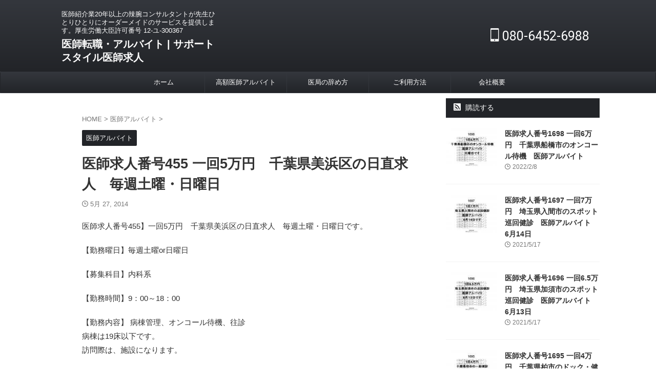

--- FILE ---
content_type: text/html; charset=UTF-8
request_url: https://support-style.net/2014/05/no4555.html
body_size: 29886
content:

<!DOCTYPE html>
<html lang="ja" class="s-navi-search-overlay ">
	<!--<![endif]-->
	<head prefix="og: http://ogp.me/ns# fb: http://ogp.me/ns/fb# article: http://ogp.me/ns/article#">
				<meta charset="UTF-8" >
		<meta name="viewport" content="width=device-width,initial-scale=1.0,user-scalable=no,viewport-fit=cover">
		<meta name="format-detection" content="telephone=no" >
		<meta name="referrer" content="no-referrer-when-downgrade"/>

		
		<link rel="alternate" type="application/rss+xml" title="医師転職・アルバイト | サポートスタイル医師求人 RSS Feed" href="https://support-style.net/feed" />
		<link rel="pingback" href="https://support-style.net/xmlrpc.php" >
		<!--[if lt IE 9]>
		<script src="https://support-style.net/wp-content/themes/affinger/js/html5shiv.js"></script>
		<![endif]-->
				<meta name='robots' content='max-image-preview:large' />
	<style>img:is([sizes="auto" i], [sizes^="auto," i]) { contain-intrinsic-size: 3000px 1500px }</style>
	<title>医師求人番号455 一回5万円　千葉県美浜区の日直求人　毎週土曜・日曜日 - 医師転職・アルバイト | サポートスタイル医師求人</title>
<script type="text/javascript">
/* <![CDATA[ */
window._wpemojiSettings = {"baseUrl":"https:\/\/s.w.org\/images\/core\/emoji\/16.0.1\/72x72\/","ext":".png","svgUrl":"https:\/\/s.w.org\/images\/core\/emoji\/16.0.1\/svg\/","svgExt":".svg","source":{"concatemoji":"https:\/\/support-style.net\/wp-includes\/js\/wp-emoji-release.min.js?ver=6.8.3"}};
/*! This file is auto-generated */
!function(s,n){var o,i,e;function c(e){try{var t={supportTests:e,timestamp:(new Date).valueOf()};sessionStorage.setItem(o,JSON.stringify(t))}catch(e){}}function p(e,t,n){e.clearRect(0,0,e.canvas.width,e.canvas.height),e.fillText(t,0,0);var t=new Uint32Array(e.getImageData(0,0,e.canvas.width,e.canvas.height).data),a=(e.clearRect(0,0,e.canvas.width,e.canvas.height),e.fillText(n,0,0),new Uint32Array(e.getImageData(0,0,e.canvas.width,e.canvas.height).data));return t.every(function(e,t){return e===a[t]})}function u(e,t){e.clearRect(0,0,e.canvas.width,e.canvas.height),e.fillText(t,0,0);for(var n=e.getImageData(16,16,1,1),a=0;a<n.data.length;a++)if(0!==n.data[a])return!1;return!0}function f(e,t,n,a){switch(t){case"flag":return n(e,"\ud83c\udff3\ufe0f\u200d\u26a7\ufe0f","\ud83c\udff3\ufe0f\u200b\u26a7\ufe0f")?!1:!n(e,"\ud83c\udde8\ud83c\uddf6","\ud83c\udde8\u200b\ud83c\uddf6")&&!n(e,"\ud83c\udff4\udb40\udc67\udb40\udc62\udb40\udc65\udb40\udc6e\udb40\udc67\udb40\udc7f","\ud83c\udff4\u200b\udb40\udc67\u200b\udb40\udc62\u200b\udb40\udc65\u200b\udb40\udc6e\u200b\udb40\udc67\u200b\udb40\udc7f");case"emoji":return!a(e,"\ud83e\udedf")}return!1}function g(e,t,n,a){var r="undefined"!=typeof WorkerGlobalScope&&self instanceof WorkerGlobalScope?new OffscreenCanvas(300,150):s.createElement("canvas"),o=r.getContext("2d",{willReadFrequently:!0}),i=(o.textBaseline="top",o.font="600 32px Arial",{});return e.forEach(function(e){i[e]=t(o,e,n,a)}),i}function t(e){var t=s.createElement("script");t.src=e,t.defer=!0,s.head.appendChild(t)}"undefined"!=typeof Promise&&(o="wpEmojiSettingsSupports",i=["flag","emoji"],n.supports={everything:!0,everythingExceptFlag:!0},e=new Promise(function(e){s.addEventListener("DOMContentLoaded",e,{once:!0})}),new Promise(function(t){var n=function(){try{var e=JSON.parse(sessionStorage.getItem(o));if("object"==typeof e&&"number"==typeof e.timestamp&&(new Date).valueOf()<e.timestamp+604800&&"object"==typeof e.supportTests)return e.supportTests}catch(e){}return null}();if(!n){if("undefined"!=typeof Worker&&"undefined"!=typeof OffscreenCanvas&&"undefined"!=typeof URL&&URL.createObjectURL&&"undefined"!=typeof Blob)try{var e="postMessage("+g.toString()+"("+[JSON.stringify(i),f.toString(),p.toString(),u.toString()].join(",")+"));",a=new Blob([e],{type:"text/javascript"}),r=new Worker(URL.createObjectURL(a),{name:"wpTestEmojiSupports"});return void(r.onmessage=function(e){c(n=e.data),r.terminate(),t(n)})}catch(e){}c(n=g(i,f,p,u))}t(n)}).then(function(e){for(var t in e)n.supports[t]=e[t],n.supports.everything=n.supports.everything&&n.supports[t],"flag"!==t&&(n.supports.everythingExceptFlag=n.supports.everythingExceptFlag&&n.supports[t]);n.supports.everythingExceptFlag=n.supports.everythingExceptFlag&&!n.supports.flag,n.DOMReady=!1,n.readyCallback=function(){n.DOMReady=!0}}).then(function(){return e}).then(function(){var e;n.supports.everything||(n.readyCallback(),(e=n.source||{}).concatemoji?t(e.concatemoji):e.wpemoji&&e.twemoji&&(t(e.twemoji),t(e.wpemoji)))}))}((window,document),window._wpemojiSettings);
/* ]]> */
</script>
<style id='wp-emoji-styles-inline-css' type='text/css'>

	img.wp-smiley, img.emoji {
		display: inline !important;
		border: none !important;
		box-shadow: none !important;
		height: 1em !important;
		width: 1em !important;
		margin: 0 0.07em !important;
		vertical-align: -0.1em !important;
		background: none !important;
		padding: 0 !important;
	}
</style>
<link rel='stylesheet' id='wp-block-library-css' href='https://support-style.net/wp-includes/css/dist/block-library/style.min.css?ver=6.8.3' type='text/css' media='all' />
<style id='classic-theme-styles-inline-css' type='text/css'>
/*! This file is auto-generated */
.wp-block-button__link{color:#fff;background-color:#32373c;border-radius:9999px;box-shadow:none;text-decoration:none;padding:calc(.667em + 2px) calc(1.333em + 2px);font-size:1.125em}.wp-block-file__button{background:#32373c;color:#fff;text-decoration:none}
</style>
<style id='global-styles-inline-css' type='text/css'>
:root{--wp--preset--aspect-ratio--square: 1;--wp--preset--aspect-ratio--4-3: 4/3;--wp--preset--aspect-ratio--3-4: 3/4;--wp--preset--aspect-ratio--3-2: 3/2;--wp--preset--aspect-ratio--2-3: 2/3;--wp--preset--aspect-ratio--16-9: 16/9;--wp--preset--aspect-ratio--9-16: 9/16;--wp--preset--color--black: #000000;--wp--preset--color--cyan-bluish-gray: #abb8c3;--wp--preset--color--white: #ffffff;--wp--preset--color--pale-pink: #f78da7;--wp--preset--color--vivid-red: #cf2e2e;--wp--preset--color--luminous-vivid-orange: #ff6900;--wp--preset--color--luminous-vivid-amber: #fcb900;--wp--preset--color--light-green-cyan: #eefaff;--wp--preset--color--vivid-green-cyan: #00d084;--wp--preset--color--pale-cyan-blue: #8ed1fc;--wp--preset--color--vivid-cyan-blue: #0693e3;--wp--preset--color--vivid-purple: #9b51e0;--wp--preset--color--soft-red: #e92f3d;--wp--preset--color--light-grayish-red: #fdf0f2;--wp--preset--color--vivid-yellow: #ffc107;--wp--preset--color--very-pale-yellow: #fffde7;--wp--preset--color--very-light-gray: #fafafa;--wp--preset--color--very-dark-gray: #313131;--wp--preset--color--original-color-a: #43a047;--wp--preset--color--original-color-b: #795548;--wp--preset--color--original-color-c: #ec407a;--wp--preset--color--original-color-d: #9e9d24;--wp--preset--gradient--vivid-cyan-blue-to-vivid-purple: linear-gradient(135deg,rgba(6,147,227,1) 0%,rgb(155,81,224) 100%);--wp--preset--gradient--light-green-cyan-to-vivid-green-cyan: linear-gradient(135deg,rgb(122,220,180) 0%,rgb(0,208,130) 100%);--wp--preset--gradient--luminous-vivid-amber-to-luminous-vivid-orange: linear-gradient(135deg,rgba(252,185,0,1) 0%,rgba(255,105,0,1) 100%);--wp--preset--gradient--luminous-vivid-orange-to-vivid-red: linear-gradient(135deg,rgba(255,105,0,1) 0%,rgb(207,46,46) 100%);--wp--preset--gradient--very-light-gray-to-cyan-bluish-gray: linear-gradient(135deg,rgb(238,238,238) 0%,rgb(169,184,195) 100%);--wp--preset--gradient--cool-to-warm-spectrum: linear-gradient(135deg,rgb(74,234,220) 0%,rgb(151,120,209) 20%,rgb(207,42,186) 40%,rgb(238,44,130) 60%,rgb(251,105,98) 80%,rgb(254,248,76) 100%);--wp--preset--gradient--blush-light-purple: linear-gradient(135deg,rgb(255,206,236) 0%,rgb(152,150,240) 100%);--wp--preset--gradient--blush-bordeaux: linear-gradient(135deg,rgb(254,205,165) 0%,rgb(254,45,45) 50%,rgb(107,0,62) 100%);--wp--preset--gradient--luminous-dusk: linear-gradient(135deg,rgb(255,203,112) 0%,rgb(199,81,192) 50%,rgb(65,88,208) 100%);--wp--preset--gradient--pale-ocean: linear-gradient(135deg,rgb(255,245,203) 0%,rgb(182,227,212) 50%,rgb(51,167,181) 100%);--wp--preset--gradient--electric-grass: linear-gradient(135deg,rgb(202,248,128) 0%,rgb(113,206,126) 100%);--wp--preset--gradient--midnight: linear-gradient(135deg,rgb(2,3,129) 0%,rgb(40,116,252) 100%);--wp--preset--font-size--small: .8em;--wp--preset--font-size--medium: 20px;--wp--preset--font-size--large: 1.5em;--wp--preset--font-size--x-large: 42px;--wp--preset--font-size--st-regular: 1em;--wp--preset--font-size--huge: 3em;--wp--preset--spacing--20: 0.44rem;--wp--preset--spacing--30: 0.67rem;--wp--preset--spacing--40: 1rem;--wp--preset--spacing--50: 1.5rem;--wp--preset--spacing--60: 2.25rem;--wp--preset--spacing--70: 3.38rem;--wp--preset--spacing--80: 5.06rem;--wp--preset--spacing--af-spacing-ss: 5px;--wp--preset--spacing--af-spacing-s: 10px;--wp--preset--spacing--af-spacing-m: 20px;--wp--preset--spacing--af-spacing-l: 40px;--wp--preset--spacing--af-spacing-ll: 60px;--wp--preset--spacing--af-spacing-xl: 80px;--wp--preset--spacing--af-spacing-xxl: 100px;--wp--preset--shadow--natural: 6px 6px 9px rgba(0, 0, 0, 0.2);--wp--preset--shadow--deep: 12px 12px 50px rgba(0, 0, 0, 0.4);--wp--preset--shadow--sharp: 6px 6px 0px rgba(0, 0, 0, 0.2);--wp--preset--shadow--outlined: 6px 6px 0px -3px rgba(255, 255, 255, 1), 6px 6px rgba(0, 0, 0, 1);--wp--preset--shadow--crisp: 6px 6px 0px rgba(0, 0, 0, 1);}:where(.is-layout-flex){gap: 0.5em;}:where(.is-layout-grid){gap: 0.5em;}body .is-layout-flex{display: flex;}.is-layout-flex{flex-wrap: wrap;align-items: center;}.is-layout-flex > :is(*, div){margin: 0;}body .is-layout-grid{display: grid;}.is-layout-grid > :is(*, div){margin: 0;}:where(.wp-block-columns.is-layout-flex){gap: 2em;}:where(.wp-block-columns.is-layout-grid){gap: 2em;}:where(.wp-block-post-template.is-layout-flex){gap: 1.25em;}:where(.wp-block-post-template.is-layout-grid){gap: 1.25em;}.has-black-color{color: var(--wp--preset--color--black) !important;}.has-cyan-bluish-gray-color{color: var(--wp--preset--color--cyan-bluish-gray) !important;}.has-white-color{color: var(--wp--preset--color--white) !important;}.has-pale-pink-color{color: var(--wp--preset--color--pale-pink) !important;}.has-vivid-red-color{color: var(--wp--preset--color--vivid-red) !important;}.has-luminous-vivid-orange-color{color: var(--wp--preset--color--luminous-vivid-orange) !important;}.has-luminous-vivid-amber-color{color: var(--wp--preset--color--luminous-vivid-amber) !important;}.has-light-green-cyan-color{color: var(--wp--preset--color--light-green-cyan) !important;}.has-vivid-green-cyan-color{color: var(--wp--preset--color--vivid-green-cyan) !important;}.has-pale-cyan-blue-color{color: var(--wp--preset--color--pale-cyan-blue) !important;}.has-vivid-cyan-blue-color{color: var(--wp--preset--color--vivid-cyan-blue) !important;}.has-vivid-purple-color{color: var(--wp--preset--color--vivid-purple) !important;}.has-black-background-color{background-color: var(--wp--preset--color--black) !important;}.has-cyan-bluish-gray-background-color{background-color: var(--wp--preset--color--cyan-bluish-gray) !important;}.has-white-background-color{background-color: var(--wp--preset--color--white) !important;}.has-pale-pink-background-color{background-color: var(--wp--preset--color--pale-pink) !important;}.has-vivid-red-background-color{background-color: var(--wp--preset--color--vivid-red) !important;}.has-luminous-vivid-orange-background-color{background-color: var(--wp--preset--color--luminous-vivid-orange) !important;}.has-luminous-vivid-amber-background-color{background-color: var(--wp--preset--color--luminous-vivid-amber) !important;}.has-light-green-cyan-background-color{background-color: var(--wp--preset--color--light-green-cyan) !important;}.has-vivid-green-cyan-background-color{background-color: var(--wp--preset--color--vivid-green-cyan) !important;}.has-pale-cyan-blue-background-color{background-color: var(--wp--preset--color--pale-cyan-blue) !important;}.has-vivid-cyan-blue-background-color{background-color: var(--wp--preset--color--vivid-cyan-blue) !important;}.has-vivid-purple-background-color{background-color: var(--wp--preset--color--vivid-purple) !important;}.has-black-border-color{border-color: var(--wp--preset--color--black) !important;}.has-cyan-bluish-gray-border-color{border-color: var(--wp--preset--color--cyan-bluish-gray) !important;}.has-white-border-color{border-color: var(--wp--preset--color--white) !important;}.has-pale-pink-border-color{border-color: var(--wp--preset--color--pale-pink) !important;}.has-vivid-red-border-color{border-color: var(--wp--preset--color--vivid-red) !important;}.has-luminous-vivid-orange-border-color{border-color: var(--wp--preset--color--luminous-vivid-orange) !important;}.has-luminous-vivid-amber-border-color{border-color: var(--wp--preset--color--luminous-vivid-amber) !important;}.has-light-green-cyan-border-color{border-color: var(--wp--preset--color--light-green-cyan) !important;}.has-vivid-green-cyan-border-color{border-color: var(--wp--preset--color--vivid-green-cyan) !important;}.has-pale-cyan-blue-border-color{border-color: var(--wp--preset--color--pale-cyan-blue) !important;}.has-vivid-cyan-blue-border-color{border-color: var(--wp--preset--color--vivid-cyan-blue) !important;}.has-vivid-purple-border-color{border-color: var(--wp--preset--color--vivid-purple) !important;}.has-vivid-cyan-blue-to-vivid-purple-gradient-background{background: var(--wp--preset--gradient--vivid-cyan-blue-to-vivid-purple) !important;}.has-light-green-cyan-to-vivid-green-cyan-gradient-background{background: var(--wp--preset--gradient--light-green-cyan-to-vivid-green-cyan) !important;}.has-luminous-vivid-amber-to-luminous-vivid-orange-gradient-background{background: var(--wp--preset--gradient--luminous-vivid-amber-to-luminous-vivid-orange) !important;}.has-luminous-vivid-orange-to-vivid-red-gradient-background{background: var(--wp--preset--gradient--luminous-vivid-orange-to-vivid-red) !important;}.has-very-light-gray-to-cyan-bluish-gray-gradient-background{background: var(--wp--preset--gradient--very-light-gray-to-cyan-bluish-gray) !important;}.has-cool-to-warm-spectrum-gradient-background{background: var(--wp--preset--gradient--cool-to-warm-spectrum) !important;}.has-blush-light-purple-gradient-background{background: var(--wp--preset--gradient--blush-light-purple) !important;}.has-blush-bordeaux-gradient-background{background: var(--wp--preset--gradient--blush-bordeaux) !important;}.has-luminous-dusk-gradient-background{background: var(--wp--preset--gradient--luminous-dusk) !important;}.has-pale-ocean-gradient-background{background: var(--wp--preset--gradient--pale-ocean) !important;}.has-electric-grass-gradient-background{background: var(--wp--preset--gradient--electric-grass) !important;}.has-midnight-gradient-background{background: var(--wp--preset--gradient--midnight) !important;}.has-small-font-size{font-size: var(--wp--preset--font-size--small) !important;}.has-medium-font-size{font-size: var(--wp--preset--font-size--medium) !important;}.has-large-font-size{font-size: var(--wp--preset--font-size--large) !important;}.has-x-large-font-size{font-size: var(--wp--preset--font-size--x-large) !important;}
:where(.wp-block-post-template.is-layout-flex){gap: 1.25em;}:where(.wp-block-post-template.is-layout-grid){gap: 1.25em;}
:where(.wp-block-columns.is-layout-flex){gap: 2em;}:where(.wp-block-columns.is-layout-grid){gap: 2em;}
:root :where(.wp-block-pullquote){font-size: 1.5em;line-height: 1.6;}
</style>
<link rel='stylesheet' id='normalize-css' href='https://support-style.net/wp-content/themes/affinger/css/normalize.css?ver=1.5.9' type='text/css' media='all' />
<link rel='stylesheet' id='font-awesome-css' href='https://support-style.net/wp-content/themes/affinger/css/fontawesome/css/font-awesome.min.css?ver=4.7.0' type='text/css' media='all' />
<link rel='stylesheet' id='st_svg-css' href='https://support-style.net/wp-content/themes/affinger/st_svg/style.css?ver=20201223' type='text/css' media='all' />
<link rel='stylesheet' id='fonts-googleapis-roboto400-css' href='//fonts.googleapis.com/css2?family=Roboto%3Awght%40400&#038;display=swap&#038;ver=6.8.3' type='text/css' media='all' />
<link rel='stylesheet' id='style-css' href='https://support-style.net/wp-content/themes/affinger/style.css?ver=20201223' type='text/css' media='all' />
<link rel='stylesheet' id='child-style-css' href='https://support-style.net/wp-content/themes/affinger-child/style.css?ver=20201223' type='text/css' media='all' />
<link rel='stylesheet' id='single-css' href='https://support-style.net/wp-content/themes/affinger/st-rankcss.php' type='text/css' media='all' />
<link rel='stylesheet' id='af-custom-fields-frontend-css' href='https://support-style.net/wp-content/themes/affinger/af-custom-fields/css/frontend.css?ver=1.0.0' type='text/css' media='all' />
<link rel='stylesheet' id='st-lazy-load-index-css' href='https://support-style.net/wp-content/plugins/st-lazy-load/assets/bundles/index.css?ver=bf12aefe8603acbe888c' type='text/css' media='all' />
<link rel='stylesheet' id='st-themecss-css' href='https://support-style.net/wp-content/themes/affinger/st-themecss-loader.php?ver=6.8.3' type='text/css' media='all' />
<script type="text/javascript" src="https://support-style.net/wp-includes/js/jquery/jquery.min.js?ver=3.7.1" id="jquery-core-js"></script>
<script type="text/javascript" src="https://support-style.net/wp-includes/js/jquery/jquery-migrate.min.js?ver=3.4.1" id="jquery-migrate-js"></script>
<script type="text/javascript" src="https://support-style.net/wp-content/themes/affinger/js/smoothscroll.js?ver=6.8.3" id="smoothscroll-js"></script>
<link rel="https://api.w.org/" href="https://support-style.net/wp-json/" /><link rel="alternate" title="JSON" type="application/json" href="https://support-style.net/wp-json/wp/v2/posts/871" /><link rel='shortlink' href='https://support-style.net/?p=871' />
<link rel="alternate" title="oEmbed (JSON)" type="application/json+oembed" href="https://support-style.net/wp-json/oembed/1.0/embed?url=https%3A%2F%2Fsupport-style.net%2F2014%2F05%2Fno4555.html" />
<link rel="alternate" title="oEmbed (XML)" type="text/xml+oembed" href="https://support-style.net/wp-json/oembed/1.0/embed?url=https%3A%2F%2Fsupport-style.net%2F2014%2F05%2Fno4555.html&#038;format=xml" />
<meta name="robots" content="index, follow" />
<link rel="amphtml" href="https://support-style.net/2014/05/no4555.html/amp">
<meta name="thumbnail" content="https://support-style.net/wp-content/uploads/2019/10/supportstyle.png">
<link rel="canonical" href="https://support-style.net/2014/05/no4555.html" />
<link rel="icon" href="https://support-style.net/wp-content/uploads/2017/01/cropped-joy1-32x32.jpg" sizes="32x32" />
<link rel="icon" href="https://support-style.net/wp-content/uploads/2017/01/cropped-joy1-192x192.jpg" sizes="192x192" />
<link rel="apple-touch-icon" href="https://support-style.net/wp-content/uploads/2017/01/cropped-joy1-180x180.jpg" />
<meta name="msapplication-TileImage" content="https://support-style.net/wp-content/uploads/2017/01/cropped-joy1-270x270.jpg" />
		
<!-- OGP -->
	<meta property="og:locale" content="ja_JP">
	<meta property="fb:app_id" content="1058293937697255">
	
<meta property="og:type" content="article">
<meta property="og:title" content="医師求人番号455 一回5万円　千葉県美浜区の日直求人　毎週土曜・日曜日">
<meta property="og:url" content="https://support-style.net/2014/05/no4555.html">
<meta property="og:description" content="医師求人番号455】一回5万円　千葉県美浜区の日直求人　毎週土曜・日曜日です。 【勤務曜日】毎週土曜or日曜日 【募集科目】内科系 【勤務時間】9：00～18：00 【勤務内容】 病棟管理、オンコール">
<meta property="og:site_name" content="医師転職・アルバイト | サポートスタイル医師求人">
<meta property="og:image" content="https://support-style.net/wp-content/themes/affinger/images/no-img.png">

		<meta property="article:published_time" content="2014-05-27T15:00:00+09:00" />
					<meta property="article:modified_time" content="2017-03-26T14:18:06+09:00" />
							<meta property="article:author" content="shimoyama-naika" />
			

	<meta name="twitter:card" content="summary_large_image">
	
<meta name="twitter:title" content="医師求人番号455 一回5万円　千葉県美浜区の日直求人　毎週土曜・日曜日">
<meta name="twitter:description" content="医師求人番号455】一回5万円　千葉県美浜区の日直求人　毎週土曜・日曜日です。 【勤務曜日】毎週土曜or日曜日 【募集科目】内科系 【勤務時間】9：00～18：00 【勤務内容】 病棟管理、オンコール">
<meta name="twitter:image" content="https://support-style.net/wp-content/themes/affinger/images/no-img.png">
<!-- /OGP -->
		


<script>
	(function (window, document, $, undefined) {
		'use strict';

		var SlideBox = (function () {
			/**
			 * @param $element
			 *
			 * @constructor
			 */
			function SlideBox($element) {
				this._$element = $element;
			}

			SlideBox.prototype.$content = function () {
				return this._$element.find('[data-st-slidebox-content]');
			};

			SlideBox.prototype.$toggle = function () {
				return this._$element.find('[data-st-slidebox-toggle]');
			};

			SlideBox.prototype.$icon = function () {
				return this._$element.find('[data-st-slidebox-icon]');
			};

			SlideBox.prototype.$text = function () {
				return this._$element.find('[data-st-slidebox-text]');
			};

			SlideBox.prototype.is_expanded = function () {
				return !!(this._$element.filter('[data-st-slidebox-expanded="true"]').length);
			};

			SlideBox.prototype.expand = function () {
				var self = this;

				this.$content().slideDown()
					.promise()
					.then(function () {
						var $icon = self.$icon();
						var $text = self.$text();

						$icon.removeClass($icon.attr('data-st-slidebox-icon-collapsed'))
							.addClass($icon.attr('data-st-slidebox-icon-expanded'))

						$text.text($text.attr('data-st-slidebox-text-expanded'))

						self._$element.removeClass('is-collapsed')
							.addClass('is-expanded');

						self._$element.attr('data-st-slidebox-expanded', 'true');
					});
			};

			SlideBox.prototype.collapse = function () {
				var self = this;

				this.$content().slideUp()
					.promise()
					.then(function () {
						var $icon = self.$icon();
						var $text = self.$text();

						$icon.removeClass($icon.attr('data-st-slidebox-icon-expanded'))
							.addClass($icon.attr('data-st-slidebox-icon-collapsed'))

						$text.text($text.attr('data-st-slidebox-text-collapsed'))

						self._$element.removeClass('is-expanded')
							.addClass('is-collapsed');

						self._$element.attr('data-st-slidebox-expanded', 'false');
					});
			};

			SlideBox.prototype.toggle = function () {
				if (this.is_expanded()) {
					this.collapse();
				} else {
					this.expand();
				}
			};

			SlideBox.prototype.add_event_listeners = function () {
				var self = this;

				this.$toggle().on('click', function (event) {
					self.toggle();
				});
			};

			SlideBox.prototype.initialize = function () {
				this.add_event_listeners();
			};

			return SlideBox;
		}());

		function on_ready() {
			var slideBoxes = [];

			$('[data-st-slidebox]').each(function () {
				var $element = $(this);
				var slideBox = new SlideBox($element);

				slideBoxes.push(slideBox);

				slideBox.initialize();
			});

			return slideBoxes;
		}

		$(on_ready);
	}(window, window.document, jQuery));
</script>

	<script>
		(function (window, document, $, undefined) {
			'use strict';

			$(function(){
			$('.post h2:not([class^="is-style-st-heading-custom-"]):not([class*=" is-style-st-heading-custom-"]):not(.st-css-no2) , .h2modoki').wrapInner('<span class="st-dash-design"></span>');
			})
		}(window, window.document, jQuery));
	</script>

<script>
	(function (window, document, $, undefined) {
		'use strict';

		$(function(){
			/* 第一階層のみの目次にクラスを挿入 */
			$("#toc_container:not(:has(ul ul))").addClass("only-toc");
			/* アコーディオンメニュー内のカテゴリーにクラス追加 */
			$(".st-ac-box ul:has(.cat-item)").each(function(){
				$(this).addClass("st-ac-cat");
			});
		});
	}(window, window.document, jQuery));
</script>

<script>
	(function (window, document, $, undefined) {
		'use strict';

		$(function(){
									$('.st-star').parent('.rankh4').css('padding-bottom','5px'); // スターがある場合のランキング見出し調整
		});
	}(window, window.document, jQuery));
</script>




	<script>
		(function (window, document, $, undefined) {
			'use strict';

			$(function() {
				$('.is-style-st-paragraph-kaiwa').wrapInner('<span class="st-paragraph-kaiwa-text">');
			});
		}(window, window.document, jQuery));
	</script>

	<script>
		(function (window, document, $, undefined) {
			'use strict';

			$(function() {
				$('.is-style-st-paragraph-kaiwa-b').wrapInner('<span class="st-paragraph-kaiwa-text">');
			});
		}(window, window.document, jQuery));
	</script>

<script>
	/* Gutenbergスタイルを調整 */
	(function (window, document, $, undefined) {
		'use strict';

		$(function() {
			$( '[class^="is-style-st-paragraph-"],[class*=" is-style-st-paragraph-"]' ).wrapInner( '<span class="st-noflex"></span>' );
		});
	}(window, window.document, jQuery));
</script>




			</head>
	<body ontouchstart="" class="wp-singular post-template-default single single-post postid-871 single-format-standard wp-theme-affinger wp-child-theme-affinger-child st-af single-cat-1 not-front-page" >				<div id="st-ami">
				<div id="wrapper" class="" ontouchstart="">
				<div id="wrapper-in">

					

<header id="">
	<div id="header-full">
		<div id="headbox-bg-fixed">
			<div id="headbox-bg">
				<div id="headbox">

						<nav id="s-navi" class="pcnone" data-st-nav data-st-nav-type="normal">
		<dl class="acordion is-active" data-st-nav-primary>
			<dt class="trigger">
				<p class="acordion_button"><span class="op op-menu"><i class="st-fa st-svg-menu"></i></span></p>

				
									<div id="st-mobile-logo"></div>
				
				<!-- 追加メニュー -->
									<p class="acordion_extra_1"><a href="tel:080-6452-6988"><span class="op-st"><i class="st-fa tel" aria-hidden="true"></i><span class="op-text">今すぐお電話でお問い合わせ</span></span></a></p>
				
				<!-- 追加メニュー2 -->
				
			</dt>

			<dd class="acordion_tree">
				<div class="acordion_tree_content">

					
					<div class="menu-%e3%82%b9%e3%83%9e%e3%83%bc%e3%83%88%e3%83%95%e3%82%a9%e3%83%b3-container"><ul id="menu-%e3%82%b9%e3%83%9e%e3%83%bc%e3%83%88%e3%83%95%e3%82%a9%e3%83%b3" class="menu"><li id="menu-item-4319" class="menu-item menu-item-type-post_type menu-item-object-page menu-item-home menu-item-4319"><a href="https://support-style.net/"><span class="menu-item-label">ごあいさつ</span></a></li>
<li id="menu-item-3879" class="menu-item menu-item-type-post_type menu-item-object-page menu-item-3879"><a href="https://support-style.net/blog-page_27-html"><span class="menu-item-label">医局を辞める方法</span></a></li>
<li id="menu-item-3880" class="menu-item menu-item-type-post_type menu-item-object-page menu-item-3880"><a href="https://support-style.net/blog-page-html"><span class="menu-item-label">高額医師アルバイト</span></a></li>
<li id="menu-item-4140" class="menu-item menu-item-type-post_type menu-item-object-page menu-item-4140"><a href="https://support-style.net/blog-page_94-html"><span class="menu-item-label">ご利用方法</span></a></li>
<li id="menu-item-4320" class="menu-item menu-item-type-post_type menu-item-object-page menu-item-4320"><a href="https://support-style.net/blog-page_3566-html"><span class="menu-item-label">会社概要</span></a></li>
</ul></div>
					<div class="clear"></div>

					
				</div>
			</dd>

					</dl>

					</nav>

											<div id="header-l">
							
							<div id="st-text-logo">
								
    
		
			<!-- キャプション -->
			
				          		 	 <p class="descr sitenametop">
           		     	医師紹介業20年以上の辣腕コンサルタントが先生ひとりひとりにオーダーメイドのサービスを提供します。厚生労働大臣許可番号 12-ユ-300367           			 </p>
				
			
			<!-- ロゴ又はブログ名 -->
			          		  <p class="sitename"><a href="https://support-style.net/">
              		                  		    医師転職・アルバイト | サポートスタイル医師求人               		           		  </a></p>
        				<!-- ロゴ又はブログ名ここまで -->

		
	
							</div>
						</div><!-- /#header-l -->
					
					<div id="header-r" class="smanone">
						<p class="head-telno"><a href="tel:080-6452-6988"><i class="st-fa st-svg-mobile"></i>&nbsp;080-6452-6988</a></p>

					</div><!-- /#header-r -->

				</div><!-- /#headbox -->
			</div><!-- /#headbox-bg clearfix -->
		</div><!-- /#headbox-bg-fixed -->

		
		
		
		
			

			<div id="gazou-wide">
					<div id="st-menubox">
			<div id="st-menuwide">
				<div id="st-menuwide-fixed">
					<nav class="smanone clearfix"><ul id="menu-%e3%83%98%e3%83%83%e3%83%80%e3%83%bc" class="menu"><li id="menu-item-3873" class="menu-item menu-item-type-custom menu-item-object-custom menu-item-home menu-item-3873"><a href="https://support-style.net/">ホーム</a></li>
<li id="menu-item-3877" class="menu-item menu-item-type-post_type menu-item-object-page menu-item-3877"><a href="https://support-style.net/blog-page-html">高額医師アルバイト</a></li>
<li id="menu-item-3876" class="menu-item menu-item-type-post_type menu-item-object-page menu-item-3876"><a href="https://support-style.net/blog-page_27-html">医局の辞め方</a></li>
<li id="menu-item-4331" class="menu-item menu-item-type-post_type menu-item-object-page menu-item-4331"><a href="https://support-style.net/blog-page_94-html">ご利用方法</a></li>
<li id="menu-item-3875" class="menu-item menu-item-type-post_type menu-item-object-page menu-item-3875"><a href="https://support-style.net/blog-page_3566-html">会社概要</a></li>
</ul></nav>				</div>
			</div>
		</div>
										<div id="st-headerbox">
						<div id="st-header">
						</div>
					</div>
									</div>
		
	</div><!-- #header-full -->

				<nav class="st-middle-menu"><ul id="menu-sp-middle" class="menu"><li id="menu-item-4313" class="menu-item menu-item-type-post_type menu-item-object-page menu-item-4313"><a href="https://support-style.net/blog-page_27-html">医局の辞め方</a></li>
<li id="menu-item-4318" class="menu-item menu-item-type-taxonomy menu-item-object-category menu-item-4318"><a href="https://support-style.net/category/changement">医師転職</a></li>
<li id="menu-item-4314" class="menu-item menu-item-type-post_type menu-item-object-page menu-item-4314"><a href="https://support-style.net/blog-page-html">医師アルバイト</a></li>
<li id="menu-item-4317" class="menu-item menu-item-type-taxonomy menu-item-object-category menu-item-4317"><a href="https://support-style.net/category/free_dr">フリーター医師</a></li>
</ul></nav>	





</header>

					<div id="content-w">

						
						
	
			<div id="st-header-post-under-box" class="st-header-post-no-data "
		     style="">
			<div class="st-dark-cover">
							</div>
		</div>
	
<div id="content" class="clearfix">
	<div id="contentInner">
		<main>
			<article>
									<div id="post-871" class="st-post post-871 post type-post status-publish format-standard hentry category-dr-ar-navi tag-22 tag-6">
				
					
																
					
					<!--ぱんくず -->
											<div
							id="breadcrumb">
							<ol itemscope itemtype="http://schema.org/BreadcrumbList">
								<li itemprop="itemListElement" itemscope itemtype="http://schema.org/ListItem">
									<a href="https://support-style.net" itemprop="item">
										<span itemprop="name">HOME</span>
									</a>
									&gt;
									<meta itemprop="position" content="1"/>
								</li>

								
																	<li itemprop="itemListElement" itemscope itemtype="http://schema.org/ListItem">
										<a href="https://support-style.net/category/dr-ar-navi" itemprop="item">
											<span
												itemprop="name">医師アルバイト</span>
										</a>
										&gt;
										<meta itemprop="position" content="2"/>
									</li>
																								</ol>

													</div>
										<!--/ ぱんくず -->

					<!--ループ開始 -->
															
																									<p class="st-catgroup">
																<a href="https://support-style.net/category/dr-ar-navi" title="View all posts in 医師アルバイト" rel="category tag"><span class="catname st-catid1">医師アルバイト</span></a>							</p>
						
						<h1 class="entry-title">医師求人番号455 一回5万円　千葉県美浜区の日直求人　毎週土曜・日曜日</h1>

						
	<div class="blogbox ">
		<p><span class="kdate ">
								<i class="st-fa st-svg-clock-o"></i><time class="updated" datetime="2014-05-27T15:00:00+0900">5月 27, 2014</time>
							</span>
					</p>
	</div>
					
					
					
					
					<div class="mainbox">
						<div id="nocopy" ><!-- コピー禁止エリアここから -->
							
							
							
							<div class="entry-content">
								<p>医師求人番号455】一回5万円　千葉県美浜区の日直求人　毎週土曜・日曜日です。</p>
<p>【勤務曜日】毎週土曜or日曜日</p>
<p>【募集科目】内科系</p>
<p>【勤務時間】9：00～18：00</p>
<p>【勤務内容】 病棟管理、オンコール待機、往診<br />
病棟は19床以下です。<br />
訪問際は、施設になります。<br />
　<br />
【給与】 50,000円</p>
<p>【交通費】別途支給</p>
<noscript class="ninja-forms-noscript-message">
	注: このコンテンツには JavaScript が必要です。</noscript>
<div id="nf-form-1_2-cont" class="nf-form-cont" aria-live="polite" aria-labelledby="nf-form-title-1_2" aria-describedby="nf-form-errors-1_2" role="form">

    <div class="nf-loading-spinner"></div>

</div>
        <!-- That data is being printed as a workaround to page builders reordering the order of the scripts loaded-->
        <script>var formDisplay=1;var nfForms=nfForms||[];var form=[];form.id='1_2';form.settings={"objectType":"Form Setting","editActive":true,"title":"\u6c42\u4eba\u304a\u554f\u3044\u5408\u308f\u305b\u30d5\u30a9\u30fc\u30e0","key":"","created_at":"2018-04-27 20:02:41","default_label_pos":"above","conditions":[],"show_title":"1","clear_complete":"1","hide_complete":"1","wrapper_class":"","element_class":"","add_submit":"1","logged_in":"","not_logged_in_msg":"","sub_limit_number":"","sub_limit_msg":"","calculations":[],"formContentData":["field_1524833160608","phone_1524833105802","email","field_1524833234398","field_1524833180617","recaptcha_1524836041864","field_1524833257384"],"container_styles_background-color":"","container_styles_border":"","container_styles_border-style":"","container_styles_border-color":"","container_styles_color":"","container_styles_height":"","container_styles_width":"","container_styles_font-size":"","container_styles_margin":"","container_styles_padding":"","container_styles_display":"","container_styles_float":"","container_styles_show_advanced_css":"0","container_styles_advanced":"","title_styles_background-color":"","title_styles_border":"","title_styles_border-style":"","title_styles_border-color":"","title_styles_color":"","title_styles_height":"","title_styles_width":"","title_styles_font-size":"","title_styles_margin":"","title_styles_padding":"","title_styles_display":"","title_styles_float":"","title_styles_show_advanced_css":"0","title_styles_advanced":"","row_styles_background-color":"","row_styles_border":"","row_styles_border-style":"","row_styles_border-color":"","row_styles_color":"","row_styles_height":"","row_styles_width":"","row_styles_font-size":"","row_styles_margin":"","row_styles_padding":"","row_styles_display":"","row_styles_show_advanced_css":"0","row_styles_advanced":"","row-odd_styles_background-color":"","row-odd_styles_border":"","row-odd_styles_border-style":"","row-odd_styles_border-color":"","row-odd_styles_color":"","row-odd_styles_height":"","row-odd_styles_width":"","row-odd_styles_font-size":"","row-odd_styles_margin":"","row-odd_styles_padding":"","row-odd_styles_display":"","row-odd_styles_show_advanced_css":"0","row-odd_styles_advanced":"","success-msg_styles_background-color":"","success-msg_styles_border":"","success-msg_styles_border-style":"","success-msg_styles_border-color":"","success-msg_styles_color":"","success-msg_styles_height":"","success-msg_styles_width":"","success-msg_styles_font-size":"","success-msg_styles_margin":"","success-msg_styles_padding":"","success-msg_styles_display":"","success-msg_styles_show_advanced_css":"0","success-msg_styles_advanced":"","error_msg_styles_background-color":"","error_msg_styles_border":"","error_msg_styles_border-style":"","error_msg_styles_border-color":"","error_msg_styles_color":"","error_msg_styles_height":"","error_msg_styles_width":"","error_msg_styles_font-size":"","error_msg_styles_margin":"","error_msg_styles_padding":"","error_msg_styles_display":"","error_msg_styles_show_advanced_css":"0","error_msg_styles_advanced":"","changeEmailErrorMsg":"\u6709\u52b9\u306a\u30e1\u30fc\u30eb\u30a2\u30c9\u30ec\u30b9\u3092\u5165\u529b\u3057\u3066\u304f\u3060\u3055\u3044\u3002","confirmFieldErrorMsg":"\u30d5\u30a3\u30fc\u30eb\u30c9\u304c\u4e00\u81f4\u3057\u307e\u305b\u3093\u3002","fieldNumberNumMinError":"\u6700\u4f4e\u5206\u6570\u30a8\u30e9\u30fc","fieldNumberNumMaxError":"\u6700\u9ad8\u6587\u5b57\u6570\u30a8\u30e9\u30fc","fieldNumberIncrementBy":"\u4ee5\u4e0b\u306e\u6570\u305a\u3064\u5897\u52a0\u3057\u3066\u304f\u3060\u3055\u3044\u3002 ","formErrorsCorrectErrors":"\u3053\u306e\u30d5\u30a9\u30fc\u30e0\u3092\u9001\u4fe1\u3059\u308b\u524d\u306b\u30a8\u30e9\u30fc\u3092\u4fee\u6b63\u3057\u3066\u304f\u3060\u3055\u3044\u3002","validateRequiredField":"\u3053\u308c\u306f\u5fc5\u9808\u30d5\u30a3\u30fc\u30eb\u30c9\u3067\u3059\u3002","honeypotHoneypotError":"Honeypot \u30a8\u30e9\u30fc","fieldsMarkedRequired":"&lt;span class=&quot;ninja-forms-req-symbol&quot;&gt;*&lt;\/span&gt; \u304c\u4ed8\u3044\u305f\u30d5\u30a3\u30fc\u30eb\u30c9\u306f\u5fc5\u9808\u9805\u76ee\u3067\u3059\u3002","currency":"","unique_field_error":"\u3053\u306e\u5024\u3092\u542b\u3080\u30d5\u30a9\u30fc\u30e0\u304c\u3059\u3067\u306b\u9001\u4fe1\u3055\u308c\u3066\u3044\u307e\u3059\u3002","drawerDisabled":false,"ninjaForms":"Ninja Forms","changeDateErrorMsg":"\u6709\u52b9\u306a\u65e5\u4ed8\u3092\u5165\u529b\u3057\u3066\u304f\u3060\u3055\u3044\u3002","fieldTextareaRTEInsertLink":"\u30ea\u30f3\u30af\u3092\u633f\u5165","fieldTextareaRTEInsertMedia":"\u30e1\u30c7\u30a3\u30a2\u3092\u633f\u5165","fieldTextareaRTESelectAFile":"\u30d5\u30a1\u30a4\u30eb\u3092\u9078\u629e","formHoneypot":"\u3042\u306a\u305f\u304c\u30dc\u30c3\u30c8\u3067\u306f\u306a\u3044\u306b\u3082\u95a2\u308f\u3089\u305a\u3053\u306e\u30d5\u30a3\u30fc\u30eb\u30c9\u304c\u8868\u793a\u3055\u308c\u3066\u3044\u308b\u5834\u5408\u306f\u3001\u7a7a\u6b04\u306b\u3057\u3066\u304a\u3044\u3066\u304f\u3060\u3055\u3044\u3002","fileUploadOldCodeFileUploadInProgress":"\u30d5\u30a1\u30a4\u30eb\u306e\u30a2\u30c3\u30d7\u30ed\u30fc\u30c9\u4e2d\u3067\u3059\u3002","fileUploadOldCodeFileUpload":"\u30d5\u30a1\u30a4\u30eb\u306e\u30a2\u30c3\u30d7\u30ed\u30fc\u30c9","currencySymbol":"&#36;","thousands_sep":",","decimal_point":".","siteLocale":"ja","dateFormat":"m\/d\/Y","startOfWeek":"1","of":"\/","previousMonth":"\u5148\u6708","nextMonth":"\u6765\u6708","months":["1\u6708","2\u6708","3\u6708","4\u6708","5\u6708","6\u6708","7\u6708","8\u6708","9\u6708","10\u6708","11\u6708","12\u6708"],"monthsShort":["1\u6708","2\u6708","3\u6708","4\u6708","5\u6708","6\u6708","7\u6708","8\u6708","9\u6708","10\u6708","11\u6708","12\u6708"],"weekdays":["\u65e5\u66dc\u65e5","\u6708\u66dc\u65e5","\u706b\u66dc\u65e5","\u6c34\u66dc\u65e5","\u6728\u66dc\u65e5","\u91d1\u66dc\u65e5","\u571f\u66dc\u65e5"],"weekdaysShort":["\u65e5","\u6708","\u706b","\u6c34","\u6728","\u91d1","\u571f"],"weekdaysMin":["\u65e5","\u6708","\u706b","\u6c34","\u6728","\u91d1","\u571f"],"recaptchaConsentMissing":"reCaptcha validation couldn&#039;t load.","recaptchaMissingCookie":"reCaptcha v3 validation couldn&#039;t load the cookie needed to submit the form.","recaptchaConsentEvent":"Accept reCaptcha cookies before sending the form.","embed_form":"","currency_symbol":"","beforeForm":"","beforeFields":"","afterFields":"","afterForm":""};form.fields=[{"objectType":"Field","objectDomain":"fields","editActive":false,"order":1,"label":"\u304a\u540d\u524d","key":"field_1524833160608","type":"textbox","created_at":"2018-04-27 20:02:41","label_pos":"above","required":1,"placeholder":"","default":"","wrapper_class":"","element_class":"","container_class":"","input_limit":"","input_limit_type":"characters","input_limit_msg":"Character(s) left","manual_key":"","disable_input":"","admin_label":"\u304a\u540d\u524d","help_text":"","desc_text":"","disable_browser_autocomplete":"","mask":"","custom_mask":"","wrap_styles_background-color":"","wrap_styles_border":"","wrap_styles_border-style":"","wrap_styles_border-color":"","wrap_styles_color":"","wrap_styles_height":"","wrap_styles_width":"","wrap_styles_font-size":"","wrap_styles_margin":"","wrap_styles_padding":"","wrap_styles_display":"","wrap_styles_float":"","wrap_styles_show_advanced_css":0,"wrap_styles_advanced":"","label_styles_background-color":"","label_styles_border":"","label_styles_border-style":"","label_styles_border-color":"","label_styles_color":"","label_styles_height":"","label_styles_width":"","label_styles_font-size":"","label_styles_margin":"","label_styles_padding":"","label_styles_display":"","label_styles_float":"","label_styles_show_advanced_css":0,"label_styles_advanced":"","element_styles_background-color":"","element_styles_border":"","element_styles_border-style":"","element_styles_border-color":"","element_styles_color":"","element_styles_height":"","element_styles_width":"","element_styles_font-size":"","element_styles_margin":"","element_styles_padding":"","element_styles_display":"","element_styles_float":"","element_styles_show_advanced_css":0,"element_styles_advanced":"","cellcid":"c3277","custom_name_attribute":"","drawerDisabled":false,"id":"1_2","beforeField":"","afterField":"","value":"","parentType":"textbox","element_templates":["textbox","input"],"old_classname":"","wrap_template":"wrap"},{"objectType":"Field","objectDomain":"fields","editActive":false,"order":2,"type":"phone","label":"\u96fb\u8a71\u756a\u53f7","key":"phone_1524833105802","label_pos":"above","required":1,"default":"","placeholder":"","container_class":"","element_class":"","input_limit":"","input_limit_type":"characters","input_limit_msg":"\u6587\u5b57\u5165\u529b\u53ef\u80fd","manual_key":false,"admin_label":"\u96fb\u8a71\u756a\u53f7","help_text":"","mask":"","custom_mask":"","custom_name_attribute":"phone","drawerDisabled":false,"id":"9_2","beforeField":"","afterField":"","value":"","parentType":"textbox","element_templates":["tel","textbox","input"],"old_classname":"","wrap_template":"wrap"},{"objectType":"Field","objectDomain":"fields","editActive":false,"order":3,"label":"Email","key":"email","type":"email","created_at":"2018-04-27 20:02:41","label_pos":"above","required":1,"placeholder":"","default":"","wrapper_class":"","element_class":"","container_class":"","admin_label":"email","help_text":"","desc_text":"","wrap_styles_background-color":"","wrap_styles_border":"","wrap_styles_border-style":"","wrap_styles_border-color":"","wrap_styles_color":"","wrap_styles_height":"","wrap_styles_width":"","wrap_styles_font-size":"","wrap_styles_margin":"","wrap_styles_padding":"","wrap_styles_display":"","wrap_styles_float":"","wrap_styles_show_advanced_css":0,"wrap_styles_advanced":"","label_styles_background-color":"","label_styles_border":"","label_styles_border-style":"","label_styles_border-color":"","label_styles_color":"","label_styles_height":"","label_styles_width":"","label_styles_font-size":"","label_styles_margin":"","label_styles_padding":"","label_styles_display":"","label_styles_float":"","label_styles_show_advanced_css":0,"label_styles_advanced":"","element_styles_background-color":"","element_styles_border":"","element_styles_border-style":"","element_styles_border-color":"","element_styles_color":"","element_styles_height":"","element_styles_width":"","element_styles_font-size":"","element_styles_margin":"","element_styles_padding":"","element_styles_display":"","element_styles_float":"","element_styles_show_advanced_css":0,"element_styles_advanced":"","cellcid":"c3281","custom_name_attribute":"email","drawerDisabled":false,"id":"2_2","beforeField":"","afterField":"","value":"","parentType":"email","element_templates":["email","input"],"old_classname":"","wrap_template":"wrap"},{"objectType":"Field","objectDomain":"fields","editActive":false,"order":4,"type":"textbox","label":"\u533b\u5e2b\u6c42\u4eba\u756a\u53f7","key":"field_1524833234398","label_pos":"above","required":1,"default":"","placeholder":"","container_class":"","element_class":"","input_limit":"","input_limit_type":"characters","input_limit_msg":"\u6587\u5b57\u5165\u529b\u53ef\u80fd","manual_key":false,"admin_label":"\u533b\u5e2b\u6c42\u4eba\u756a\u53f7","help_text":"","mask":"","custom_mask":"","custom_name_attribute":"","drawerDisabled":false,"id":"10_2","beforeField":"","afterField":"","value":"","parentType":"textbox","element_templates":["textbox","input"],"old_classname":"","wrap_template":"wrap"},{"objectType":"Field","objectDomain":"fields","editActive":false,"order":5,"label":"\u304a\u554f\u3044\u5408\u308f\u305b\u5185\u5bb9","key":"field_1524833180617","type":"textarea","created_at":"2018-04-27 20:02:41","label_pos":"above","required":1,"placeholder":"","default":"","wrapper_class":"","element_class":"","container_class":"","input_limit":"","input_limit_type":"characters","input_limit_msg":"Character(s) left","manual_key":"","disable_input":"","admin_label":"\u304a\u554f\u3044\u5408\u308f\u305b\u5185\u5bb9","help_text":"","desc_text":"","disable_browser_autocomplete":"","textarea_rte":"","disable_rte_mobile":"","textarea_media":"","wrap_styles_background-color":"","wrap_styles_border":"","wrap_styles_border-style":"","wrap_styles_border-color":"","wrap_styles_color":"","wrap_styles_height":"","wrap_styles_width":"","wrap_styles_font-size":"","wrap_styles_margin":"","wrap_styles_padding":"","wrap_styles_display":"","wrap_styles_float":"","wrap_styles_show_advanced_css":0,"wrap_styles_advanced":"","label_styles_background-color":"","label_styles_border":"","label_styles_border-style":"","label_styles_border-color":"","label_styles_color":"","label_styles_height":"","label_styles_width":"","label_styles_font-size":"","label_styles_margin":"","label_styles_padding":"","label_styles_display":"","label_styles_float":"","label_styles_show_advanced_css":0,"label_styles_advanced":"","element_styles_background-color":"","element_styles_border":"","element_styles_border-style":"","element_styles_border-color":"","element_styles_color":"","element_styles_height":"","element_styles_width":"","element_styles_font-size":"","element_styles_margin":"","element_styles_padding":"","element_styles_display":"","element_styles_float":"","element_styles_show_advanced_css":0,"element_styles_advanced":"","cellcid":"c3284","drawerDisabled":false,"id":"3_2","beforeField":"","afterField":"","value":"","parentType":"textarea","element_templates":["textarea","input"],"old_classname":"","wrap_template":"wrap"},{"objectType":"Field","objectDomain":"fields","editActive":false,"order":6,"type":"recaptcha","label":"reCAPTCHA","container_class":"","element_class":"","size":"visible","key":"recaptcha_1524836041864","drawerDisabled":false,"id":"11_2","beforeField":"","afterField":"","value":"","label_pos":"above","parentType":"textbox","element_templates":["recaptcha","input"],"old_classname":"","wrap_template":"wrap","site_key":"6LeJ7VEUAAAAAEUxDxXAifoaM2eLgRh2PeCZHy5m","theme":"light","lang":"ja"},{"objectType":"Field","objectDomain":"fields","editActive":false,"order":7,"label":"\u9001\u4fe1","key":"field_1524833257384","type":"submit","created_at":"2018-04-27 20:02:41","processing_label":"\u9001\u4fe1\u4e2d","container_class":"","element_class":"","wrap_styles_background-color":"","wrap_styles_border":"","wrap_styles_border-style":"","wrap_styles_border-color":"","wrap_styles_color":"","wrap_styles_height":"","wrap_styles_width":"","wrap_styles_font-size":"","wrap_styles_margin":"","wrap_styles_padding":"","wrap_styles_display":"","wrap_styles_float":"","wrap_styles_show_advanced_css":0,"wrap_styles_advanced":"","label_styles_background-color":"","label_styles_border":"","label_styles_border-style":"","label_styles_border-color":"","label_styles_color":"","label_styles_height":"","label_styles_width":"","label_styles_font-size":"","label_styles_margin":"","label_styles_padding":"","label_styles_display":"","label_styles_float":"","label_styles_show_advanced_css":0,"label_styles_advanced":"","element_styles_background-color":"","element_styles_border":"","element_styles_border-style":"","element_styles_border-color":"","element_styles_color":"","element_styles_height":"","element_styles_width":"","element_styles_font-size":"","element_styles_margin":"","element_styles_padding":"","element_styles_display":"","element_styles_float":"","element_styles_show_advanced_css":0,"element_styles_advanced":"","submit_element_hover_styles_background-color":"","submit_element_hover_styles_border":"","submit_element_hover_styles_border-style":"","submit_element_hover_styles_border-color":"","submit_element_hover_styles_color":"","submit_element_hover_styles_height":"","submit_element_hover_styles_width":"","submit_element_hover_styles_font-size":"","submit_element_hover_styles_margin":"","submit_element_hover_styles_padding":"","submit_element_hover_styles_display":"","submit_element_hover_styles_float":"","submit_element_hover_styles_show_advanced_css":0,"submit_element_hover_styles_advanced":"","cellcid":"c3287","drawerDisabled":false,"id":"4_2","beforeField":"","afterField":"","value":"","label_pos":"above","parentType":"textbox","element_templates":["submit","button","input"],"old_classname":"","wrap_template":"wrap-no-label"}];nfForms.push(form);</script>
        
							</div>
						</div><!-- コピー禁止エリアここまで -->

												
					<div class="adbox">
				
							
	
									<div style="padding-top:10px;">
						
		
	
					</div>
							</div>
			

						
					</div><!-- .mainboxここまで -->

																
					
					
	
	<div class="sns st-sns-singular">
	<ul class="clearfix">
					<!--ツイートボタン-->
			<li class="twitter">
			<a rel="nofollow" onclick="window.open('//twitter.com/intent/tweet?url=https%3A%2F%2Fsupport-style.net%2F2014%2F05%2Fno4555.html&text=%E5%8C%BB%E5%B8%AB%E6%B1%82%E4%BA%BA%E7%95%AA%E5%8F%B7455%20%E4%B8%80%E5%9B%9E5%E4%B8%87%E5%86%86%E3%80%80%E5%8D%83%E8%91%89%E7%9C%8C%E7%BE%8E%E6%B5%9C%E5%8C%BA%E3%81%AE%E6%97%A5%E7%9B%B4%E6%B1%82%E4%BA%BA%E3%80%80%E6%AF%8E%E9%80%B1%E5%9C%9F%E6%9B%9C%E3%83%BB%E6%97%A5%E6%9B%9C%E6%97%A5&tw_p=tweetbutton', '', 'width=500,height=450'); return false;" title="twitter"><i class="st-fa st-svg-twitter"></i><span class="snstext " >Post</span></a>
			</li>
		
					<!--シェアボタン-->
			<li class="facebook">
			<a href="//www.facebook.com/sharer.php?src=bm&u=https%3A%2F%2Fsupport-style.net%2F2014%2F05%2Fno4555.html&t=%E5%8C%BB%E5%B8%AB%E6%B1%82%E4%BA%BA%E7%95%AA%E5%8F%B7455%20%E4%B8%80%E5%9B%9E5%E4%B8%87%E5%86%86%E3%80%80%E5%8D%83%E8%91%89%E7%9C%8C%E7%BE%8E%E6%B5%9C%E5%8C%BA%E3%81%AE%E6%97%A5%E7%9B%B4%E6%B1%82%E4%BA%BA%E3%80%80%E6%AF%8E%E9%80%B1%E5%9C%9F%E6%9B%9C%E3%83%BB%E6%97%A5%E6%9B%9C%E6%97%A5" target="_blank" rel="nofollow noopener" title="facebook"><i class="st-fa st-svg-facebook"></i><span class="snstext " >Share</span>
			</a>
			</li>
		
					<!--はてブボタン-->
			<li class="hatebu">
				<a href="//b.hatena.ne.jp/entry/https://support-style.net/2014/05/no4555.html" class="hatena-bookmark-button" data-hatena-bookmark-layout="simple" title="医師求人番号455 一回5万円　千葉県美浜区の日直求人　毎週土曜・日曜日" rel="nofollow" title="hatenabookmark"><i class="st-fa st-svg-hateb"></i><span class="snstext " >Hatena</span>
				</a><script type="text/javascript" src="//b.st-hatena.com/js/bookmark_button.js" charset="utf-8" async="async"></script>

			</li>
		
					<!--Pinterestボタン-->
			<li class="sns-pinterest">
				<a data-pin-do="buttonPin" data-pin-custom="true" data-pin-tall="true" data-pin-round="true" href="https://www.pinterest.com/pin/create/button/?url=https%3A%2F%2Fsupport-style.net%2F2014%2F05%2Fno4555.html&media=https://support-style.net/wp-content/themes/affinger/images/no-img.png&description=医師求人番号455】一回5万円　千葉県美浜区の日直求人　毎週土曜・日曜日です。 【勤務曜日】毎週土曜or日曜日 【募集科目】内科系 【勤務時間】9：00～18：00 【勤務内容】 病棟管理、オンコール" rel="nofollow" title="pinterest"><i class="st-fa st-svg-pinterest-p" aria-hidden="true"></i><span class="snstext" >Pinterest</span></a>
			</li>
		
					<!--LINEボタン-->
			<li class="line">
			<a href="//line.me/R/msg/text/?%E5%8C%BB%E5%B8%AB%E6%B1%82%E4%BA%BA%E7%95%AA%E5%8F%B7455%20%E4%B8%80%E5%9B%9E5%E4%B8%87%E5%86%86%E3%80%80%E5%8D%83%E8%91%89%E7%9C%8C%E7%BE%8E%E6%B5%9C%E5%8C%BA%E3%81%AE%E6%97%A5%E7%9B%B4%E6%B1%82%E4%BA%BA%E3%80%80%E6%AF%8E%E9%80%B1%E5%9C%9F%E6%9B%9C%E3%83%BB%E6%97%A5%E6%9B%9C%E6%97%A5%0Ahttps%3A%2F%2Fsupport-style.net%2F2014%2F05%2Fno4555.html" target="_blank" rel="nofollow noopener" title="line"><i class="st-fa st-svg-line" aria-hidden="true"></i><span class="snstext" >LINE</span></a>
			</li>
		
		
		
	</ul>

	</div>

											
											<p class="tagst">
							<i class="st-fa st-svg-folder-open-o" aria-hidden="true"></i>-<a href="https://support-style.net/category/dr-ar-navi" rel="category tag">医師アルバイト</a><br/>
							<i class="st-fa st-svg-tags"></i>-<a href="https://support-style.net/tag/%e5%be%85%e6%a9%9f%e6%b1%82%e4%ba%ba" rel="tag">待機求人</a>, <a href="https://support-style.net/tag/%e7%97%85%e6%a3%9f%e7%ae%a1%e7%90%86" rel="tag">病棟管理</a>						</p>
					
					<aside>
						<p class="author" style="display:none;"><a href="https://support-style.net/author/tatsushi-shimoyamagmail-com" title="shimoyama-naika" class="vcard author"><span class="fn">author</span></a></p>
																		<!--ループ終了-->

						
						<!--関連記事-->
						
	
	<h4 class="point"><span class="point-in">関連記事</span></h4>

	
<div class="kanren" data-st-load-more-content
     data-st-load-more-id="8f5188be-2145-48df-a965-0c68ce5ef7ae">
			
			
						
			<dl class="clearfix">
				<dt>
					
	<a href="https://support-style.net/2016/12/no107310.html">
					<img width="150" height="113" data-src="https://support-style.net/wp-content/uploads/2016/12/E38386E383B3E38397E383AC-8.jpg" class="attachment-st_thumb150 size-st_thumb150 wp-post-image st-lazy-load-fade st-lazy-load-lazy" alt="" decoding="async" src="[data-uri]" data-st-lazy-load="true"><noscript class="st-lazy-load-noscript"><img width="150" height="113" src="https://support-style.net/wp-content/uploads/2016/12/E38386E383B3E38397E383AC-8.jpg" class="attachment-st_thumb150 size-st_thumb150 wp-post-image" alt="" decoding="async" /></noscript>			</a>

				</dt>
				<dd>
					

					<h5 class="kanren-t">
						<a href="https://support-style.net/2016/12/no107310.html">医師求人番号1073 一回10万円 東京都杉並区の内視鏡検査　医師アルバイト　火・水曜日</a>
					</h5>

						<div class="st-excerpt smanone">
					<p>医師求人番号1073】一回10万円 東京都杉並区の内視鏡検査 医師の高給アルバイト　毎週火・水曜日です。 1073 【勤務曜日】毎週火・水曜日(週1回から可能です) 【勤務時間】9：00～17：00  ... </p>
			</div>

					
				</dd>
			</dl>
		
			
						
			<dl class="clearfix">
				<dt>
					
	<a href="https://support-style.net/2015/02/no647110.html">
									<img data-src="https://support-style.net/wp-content/themes/affinger/images/no-img.png" alt="no image" title="no image" width="100" height="100" class="st-lazy-load-fade st-lazy-load-lazy" src="[data-uri]" data-st-lazy-load="true"><noscript class="st-lazy-load-noscript"><img src="https://support-style.net/wp-content/themes/affinger/images/no-img.png" alt="no image" title="no image" width="100" height="100" /></noscript>
						</a>

				</dt>
				<dd>
					

					<h5 class="kanren-t">
						<a href="https://support-style.net/2015/02/no647110.html">医師求人番号647 1回10万円 埼玉県川越市の糖尿病外来　木曜日</a>
					</h5>

						<div class="st-excerpt smanone">
					<p>医師求人番号647】1回10万円 埼玉県川越市の糖尿病外来　木曜日です。 【勤務曜日】毎週木曜日 【勤務時間】 9：00～17：00 【募集科目】内分泌内科・一般内科 【職務内容】一般内科・糖尿病外来 ... </p>
			</div>

					
				</dd>
			</dl>
		
			
						
			<dl class="clearfix">
				<dt>
					
	<a href="https://support-style.net/2016/11/no10565-2.html">
					<img width="150" height="113" data-src="https://support-style.net/wp-content/uploads/2016/11/E38386E383B3E38397E383AC-1.jpg" class="attachment-st_thumb150 size-st_thumb150 wp-post-image st-lazy-load-fade st-lazy-load-lazy" alt="" decoding="async" src="[data-uri]" data-st-lazy-load="true"><noscript class="st-lazy-load-noscript"><img width="150" height="113" src="https://support-style.net/wp-content/uploads/2016/11/E38386E383B3E38397E383AC-1.jpg" class="attachment-st_thumb150 size-st_thumb150 wp-post-image" alt="" decoding="async" /></noscript>			</a>

				</dt>
				<dd>
					

					<h5 class="kanren-t">
						<a href="https://support-style.net/2016/11/no10565-2.html">医師求人番号1056 一回5万円 横浜市金沢区の内科外来　医師アルバイト　第2土曜日</a>
					</h5>

						<div class="st-excerpt smanone">
					<p>医師求人番号1056】一回5万円 神奈川県横浜市金沢区の内科外来 医師（好条件）アルバイト&nbsp;第2土曜日 1056 【勤務曜日】毎月第2土曜日 【勤務時間】9：00～13：00 【募集科目】内 ... </p>
			</div>

					
				</dd>
			</dl>
		
			
						
			<dl class="clearfix">
				<dt>
					
	<a href="https://support-style.net/2018/08/1488.html">
					<img width="150" height="112" data-src="https://support-style.net/wp-content/uploads/2018/08/1488_convert_20180826072823-150x112.jpg" class="attachment-st_thumb150 size-st_thumb150 wp-post-image st-lazy-load-fade st-lazy-load-lazy" alt="千葉県 我孫子市 ドック・健診 土曜日 １回8万円 医師アルバイト" decoding="async" src="[data-uri]" data-st-lazy-load="true"><noscript class="st-lazy-load-noscript"><img width="150" height="112" src="https://support-style.net/wp-content/uploads/2018/08/1488_convert_20180826072823-150x112.jpg" class="attachment-st_thumb150 size-st_thumb150 wp-post-image" alt="千葉県 我孫子市 ドック・健診 土曜日 １回8万円 医師アルバイト" decoding="async" /></noscript>			</a>

				</dt>
				<dd>
					

					<h5 class="kanren-t">
						<a href="https://support-style.net/2018/08/1488.html">医師求人番号1488 一回8万円　千葉県我孫子市のドック・健診　医師アルバイト　土曜日</a>
					</h5>

						<div class="st-excerpt smanone">
					<p>一回8万円 千葉県我孫子市のドック・健診　土曜日 【勤務曜日】毎週土曜日 【勤務時間】9：00～17：00 【募集科目】ドック・健診 【職務内容】問診・聴打診・結果説明 【給与】80,000円 【交通 ... </p>
			</div>

					
				</dd>
			</dl>
		
			
						
			<dl class="clearfix">
				<dt>
					
	<a href="https://support-style.net/2017/04/1160.html">
					<img width="150" height="113" data-src="https://support-style.net/wp-content/uploads/2017/03/1160.jpg" class="attachment-st_thumb150 size-st_thumb150 wp-post-image st-lazy-load-fade st-lazy-load-lazy" alt="" decoding="async" data-srcset="https://support-style.net/wp-content/uploads/2017/03/1160.jpg 960w, https://support-style.net/wp-content/uploads/2017/03/1160-300x225.jpg 300w" data-sizes="(max-width: 150px) 100vw, 150px" src="[data-uri]" data-st-lazy-load="true"><noscript class="st-lazy-load-noscript"><img width="150" height="113" src="https://support-style.net/wp-content/uploads/2017/03/1160.jpg" class="attachment-st_thumb150 size-st_thumb150 wp-post-image" alt="" decoding="async" srcset="https://support-style.net/wp-content/uploads/2017/03/1160.jpg 960w, https://support-style.net/wp-content/uploads/2017/03/1160-300x225.jpg 300w" sizes="(max-width: 150px) 100vw, 150px" /></noscript>			</a>

				</dt>
				<dd>
					

					<h5 class="kanren-t">
						<a href="https://support-style.net/2017/04/1160.html">医師求人番号1160 一回3.3万円 東京都板橋区の寝当直  医師（好条件）アルバイト 金曜日です</a>
					</h5>

						<div class="st-excerpt smanone">
					<p>医師求人番号1160】一回3.3万円 東京都板橋区の寝当直 医師,好条件アルバイト　金曜日です。 【勤務曜日】毎週金曜日 【勤務時間】18：00～翌9：00 【募集科目】内科系 【職務内容】病棟管理  ... </p>
			</div>

					
				</dd>
			</dl>
					</div>


						<!--ページナビ-->
						
<div class="p-navi clearfix">

			<a class="st-prev-link" href="https://support-style.net/2014/05/no45410.html">
			<p class="st-prev">
				<i class="st-svg st-svg-angle-right"></i>
																	<span class="st-prev-title">医師求人番号454 一回10万円　東京都江東区の定期日勤求人　毎週金曜日</span>
			</p>
		</a>
	
			<a class="st-next-link" href="https://support-style.net/2014/05/no45610.html">
			<p class="st-next">
				<span class="st-prev-title">医師求人番号456 一回10万円　千葉県市川市の訪問診療　毎週月・火・水・木・金曜日勤務</span>
																	<i class="st-svg st-svg-angle-right"></i>
			</p>
		</a>
	</div>

					</aside>

				</div>
				<!--/post-->
			</article>
		</main>
	</div>
	<!-- /#contentInner -->
	

	
			<div id="side">
			<aside>
									<div class="side-topad">
													<div id="rss_widget-2" class="side-widgets widget_rss_widget"><div class="rssbox"><a href="https://support-style.net//?feed=rss2"><i class="st-fa st-svg-rss-square"></i>&nbsp;購読する</a></div></div>											</div>
				
									<div class="kanren ">
							
			<dl class="clearfix">
				<dt>
					
	<a href="https://support-style.net/2022/02/1698.html">
					<img width="150" height="112" data-src="https://support-style.net/wp-content/uploads/2022/02/1698_convert_20220208192137-1.jpg" class="attachment-st_thumb150 size-st_thumb150 wp-post-image st-lazy-load-fade st-lazy-load-lazy" alt="" decoding="async" src="[data-uri]" data-st-lazy-load="true"><noscript class="st-lazy-load-noscript"><img width="150" height="112" src="https://support-style.net/wp-content/uploads/2022/02/1698_convert_20220208192137-1.jpg" class="attachment-st_thumb150 size-st_thumb150 wp-post-image" alt="" decoding="async" /></noscript>			</a>

				</dt>
				<dd>
					
					<h5 class="kanren-t"><a href="https://support-style.net/2022/02/1698.html">医師求人番号1698 一回6万円　千葉県船橋市のオンコール待機　医師アルバイト</a></h5>
						<div class="blog_info">
		<p>
							<i class="st-fa st-svg-clock-o"></i>2022/2/8					</p>
	</div>
					
					
				</dd>
			</dl>
					
			<dl class="clearfix">
				<dt>
					
	<a href="https://support-style.net/2021/05/1697.html">
					<img width="150" height="112" data-src="https://support-style.net/wp-content/uploads/2021/05/1697_convert_20210517184937.jpg" class="attachment-st_thumb150 size-st_thumb150 wp-post-image st-lazy-load-fade st-lazy-load-lazy" alt="" decoding="async" src="[data-uri]" data-st-lazy-load="true"><noscript class="st-lazy-load-noscript"><img width="150" height="112" src="https://support-style.net/wp-content/uploads/2021/05/1697_convert_20210517184937.jpg" class="attachment-st_thumb150 size-st_thumb150 wp-post-image" alt="" decoding="async" /></noscript>			</a>

				</dt>
				<dd>
					
					<h5 class="kanren-t"><a href="https://support-style.net/2021/05/1697.html">医師求人番号1697 一回7万円　埼玉県入間市のスポット巡回健診　医師アルバイト　6月14日</a></h5>
						<div class="blog_info">
		<p>
							<i class="st-fa st-svg-clock-o"></i>2021/5/17					</p>
	</div>
					
					
				</dd>
			</dl>
					
			<dl class="clearfix">
				<dt>
					
	<a href="https://support-style.net/2021/05/1696.html">
					<img width="150" height="112" data-src="https://support-style.net/wp-content/uploads/2021/05/1696_convert_20210517183707.jpg" class="attachment-st_thumb150 size-st_thumb150 wp-post-image st-lazy-load-fade st-lazy-load-lazy" alt="" decoding="async" src="[data-uri]" data-st-lazy-load="true"><noscript class="st-lazy-load-noscript"><img width="150" height="112" src="https://support-style.net/wp-content/uploads/2021/05/1696_convert_20210517183707.jpg" class="attachment-st_thumb150 size-st_thumb150 wp-post-image" alt="" decoding="async" /></noscript>			</a>

				</dt>
				<dd>
					
					<h5 class="kanren-t"><a href="https://support-style.net/2021/05/1696.html">医師求人番号1696 一回6.5万円　埼玉県加須市のスポット巡回健診　医師アルバイト　6月13日</a></h5>
						<div class="blog_info">
		<p>
							<i class="st-fa st-svg-clock-o"></i>2021/5/17					</p>
	</div>
					
					
				</dd>
			</dl>
					
			<dl class="clearfix">
				<dt>
					
	<a href="https://support-style.net/2021/01/1695.html">
					<img width="150" height="112" data-src="https://support-style.net/wp-content/uploads/2021/01/1695_convert_20210121184240.jpg" class="attachment-st_thumb150 size-st_thumb150 wp-post-image st-lazy-load-fade st-lazy-load-lazy" alt="" decoding="async" src="[data-uri]" data-st-lazy-load="true"><noscript class="st-lazy-load-noscript"><img width="150" height="112" src="https://support-style.net/wp-content/uploads/2021/01/1695_convert_20210121184240.jpg" class="attachment-st_thumb150 size-st_thumb150 wp-post-image" alt="" decoding="async" /></noscript>			</a>

				</dt>
				<dd>
					
					<h5 class="kanren-t"><a href="https://support-style.net/2021/01/1695.html">医師求人番号1695 一回4万円　千葉県柏市のドック・健診　医師アルバイト　土曜日</a></h5>
						<div class="blog_info">
		<p>
							<i class="st-fa st-svg-clock-o"></i>2021/1/22					</p>
	</div>
					
					
				</dd>
			</dl>
					
			<dl class="clearfix">
				<dt>
					
	<a href="https://support-style.net/2020/12/1694.html">
					<img width="150" height="112" data-src="https://support-style.net/wp-content/uploads/2020/12/1694_convert_20201210181542.jpg" class="attachment-st_thumb150 size-st_thumb150 wp-post-image st-lazy-load-fade st-lazy-load-lazy" alt="" decoding="async" src="[data-uri]" data-st-lazy-load="true"><noscript class="st-lazy-load-noscript"><img width="150" height="112" src="https://support-style.net/wp-content/uploads/2020/12/1694_convert_20201210181542.jpg" class="attachment-st_thumb150 size-st_thumb150 wp-post-image" alt="" decoding="async" /></noscript>			</a>

				</dt>
				<dd>
					
					<h5 class="kanren-t"><a href="https://support-style.net/2020/12/1694.html">医師求人番号1694 一回5万円　神奈川県川崎市のドック・健診　医師アルバイト　土曜日</a></h5>
						<div class="blog_info">
		<p>
							<i class="st-fa st-svg-clock-o"></i>2020/12/11					</p>
	</div>
					
					
				</dd>
			</dl>
					</div>
				
									<div id="mybox">
													<div id="search-3" class="side-widgets widget_search"><div id="search" class="search-custom-d">
	<form method="get" id="searchform" action="https://support-style.net/">
		<label class="hidden" for="s">
					</label>
		<input type="text" placeholder="" value="" name="s" id="s" />
		<input type="submit" value="&#xf002;" class="st-fa" id="searchsubmit" />
	</form>
</div>
<!-- /stinger -->
</div><div id="tag_cloud-2" class="side-widgets widget_tag_cloud"><p class="st-widgets-title"><span>カテゴリー</span></p><div class="tagcloud"><a href="https://support-style.net/category/7to1" class="tag-cloud-link tag-link-54 tag-link-position-1" style="font-size: 10.830324909747pt;" aria-label="7対1病床 (10個の項目)">7対1病床</a>
<a href="https://support-style.net/category/hungary" class="tag-cloud-link tag-link-51 tag-link-position-2" style="font-size: 9.870036101083pt;" aria-label="ハンガリー国立大学医学部 (6個の項目)">ハンガリー国立大学医学部</a>
<a href="https://support-style.net/category/free_dr" class="tag-cloud-link tag-link-44 tag-link-position-3" style="font-size: 12.14440433213pt;" aria-label="フリーター医師 (19個の項目)">フリーター医師</a>
<a href="https://support-style.net/category/beaurocrat" class="tag-cloud-link tag-link-34 tag-link-position-4" style="font-size: 10.12274368231pt;" aria-label="公務員医師 (7個の項目)">公務員医師</a>
<a href="https://support-style.net/category/ikyoku" class="tag-cloud-link tag-link-37 tag-link-position-5" style="font-size: 15.429602888087pt;" aria-label="医局辞める (88個の項目)">医局辞める</a>
<a href="https://support-style.net/category/dr-ar-navi" class="tag-cloud-link tag-link-1 tag-link-position-6" style="font-size: 22pt;" aria-label="医師アルバイト (1,797個の項目)">医師アルバイト</a>
<a href="https://support-style.net/category/shortage" class="tag-cloud-link tag-link-41 tag-link-position-7" style="font-size: 14.620938628159pt;" aria-label="医師不足 (60個の項目)">医師不足</a>
<a href="https://support-style.net/category/changement" class="tag-cloud-link tag-link-26 tag-link-position-8" style="font-size: 14.823104693141pt;" aria-label="医師転職 (67個の項目)">医師転職</a>
<a href="https://support-style.net/category/joy" class="tag-cloud-link tag-link-21 tag-link-position-9" style="font-size: 12.801444043321pt;" aria-label="女性医師 (26個の項目)">女性医師</a>
<a href="https://support-style.net/category/nurse" class="tag-cloud-link tag-link-79 tag-link-position-10" style="font-size: 8pt;" aria-label="看護師 (2個の項目)">看護師</a></div>
</div><div id="tag_cloud-3" class="side-widgets widget_tag_cloud"><p class="st-widgets-title"><span>タグ</span></p><div class="tagcloud"><a href="https://support-style.net/tag/1%e6%97%a59%e4%b8%87%e5%86%86%e3%81%ae%e5%ae%9a%e6%9c%9f%e6%97%a5%e5%8b%a4" class="tag-cloud-link tag-link-16 tag-link-position-1" style="font-size: 16.343434343434pt;" aria-label="1日9万円の定期日勤 (74個の項目)">1日9万円の定期日勤</a>
<a href="https://support-style.net/tag/10%e4%b8%87%e5%86%86%e4%bb%a5%e4%b8%8a%e3%81%ae%e5%ae%9a%e6%9c%9f%e6%97%a5%e5%8b%a4" class="tag-cloud-link tag-link-2 tag-link-position-2" style="font-size: 21.080808080808pt;" aria-label="10万円以上の定期日勤 (354個の項目)">10万円以上の定期日勤</a>
<a href="https://support-style.net/tag/23%e5%8c%ba%e3%81%ae%e3%82%a2%e3%83%ab%e3%83%90%e3%82%a4%e3%83%88" class="tag-cloud-link tag-link-8 tag-link-position-3" style="font-size: 18.111111111111pt;" aria-label="23区のアルバイト (134個の項目)">23区のアルバイト</a>
<a href="https://support-style.net/tag/%e3%82%86%e3%81%a3%e3%81%8f%e3%82%8a%e5%bd%93%e7%9b%b4" class="tag-cloud-link tag-link-5 tag-link-position-4" style="font-size: 13.515151515152pt;" aria-label="ゆっくり当直 (29個の項目)">ゆっくり当直</a>
<a href="https://support-style.net/tag/%e4%ba%ba%e5%b7%a5%e9%80%8f%e6%9e%90%e3%81%ae%e3%82%a2%e3%83%ab%e3%83%90%e3%82%a4%e3%83%88" class="tag-cloud-link tag-link-4 tag-link-position-5" style="font-size: 17.262626262626pt;" aria-label="人工透析のアルバイト (101個の項目)">人工透析のアルバイト</a>
<a href="https://support-style.net/tag/%e5%81%a5%e8%a8%ba%e3%83%bb%e4%ba%ba%e9%96%93%e3%83%89%e3%83%83%e3%82%af" class="tag-cloud-link tag-link-10 tag-link-position-6" style="font-size: 16.060606060606pt;" aria-label="健診・人間ドック (68個の項目)">健診・人間ドック</a>
<a href="https://support-style.net/tag/%e5%86%85%e8%a6%96%e9%8f%a1" class="tag-cloud-link tag-link-15 tag-link-position-7" style="font-size: 17.262626262626pt;" aria-label="内視鏡 (101個の項目)">内視鏡</a>
<a href="https://support-style.net/tag/%e5%88%91%e5%8b%99%e6%89%80%e5%8c%bb%e5%b8%ab" class="tag-cloud-link tag-link-42 tag-link-position-8" style="font-size: 10.40404040404pt;" aria-label="刑務所医師 (10個の項目)">刑務所医師</a>
<a href="https://support-style.net/tag/%e5%8c%bb%e5%ad%a6%e9%83%a8%e6%96%b0%e8%a8%ad" class="tag-cloud-link tag-link-43 tag-link-position-9" style="font-size: 9.7676767676768pt;" aria-label="医学部新設 (8個の項目)">医学部新設</a>
<a href="https://support-style.net/tag/%e5%8c%bb%e5%b1%80%e3%81%ae%e5%be%a9%e6%a8%a9" class="tag-cloud-link tag-link-53 tag-link-position-10" style="font-size: 9.7676767676768pt;" aria-label="医局の復権 (8個の項目)">医局の復権</a>
<a href="https://support-style.net/tag/%e5%8c%bb%e5%b8%ab%e3%82%a2%e3%83%ab%e3%83%90%e3%82%a4%e3%83%88" class="tag-cloud-link tag-link-25 tag-link-position-11" style="font-size: 14.363636363636pt;" aria-label="医師アルバイト (39個の項目)">医師アルバイト</a>
<a href="https://support-style.net/tag/%e5%8c%bb%e7%99%82%e8%b2%bb%e6%8a%91%e5%88%b6" class="tag-cloud-link tag-link-49 tag-link-position-12" style="font-size: 11.959595959596pt;" aria-label="医療費抑制 (17個の項目)">医療費抑制</a>
<a href="https://support-style.net/tag/%e5%8d%8a%e6%97%a56%e4%b8%87%e5%86%86%e3%81%ae%e5%ae%9a%e6%9c%9f%e6%97%a5%e5%8b%a4" class="tag-cloud-link tag-link-57 tag-link-position-13" style="font-size: 10.89898989899pt;" aria-label="半日6万円の定期日勤 (12個の項目)">半日6万円の定期日勤</a>
<a href="https://support-style.net/tag/%e5%9c%9f%e6%97%a5%e5%bd%93%e7%9b%b4" class="tag-cloud-link tag-link-27 tag-link-position-14" style="font-size: 11.747474747475pt;" aria-label="土日当直 (16個の項目)">土日当直</a>
<a href="https://support-style.net/tag/%e5%9c%9f%e6%97%a5%e6%97%a5%e5%bd%93%e7%9b%b4" class="tag-cloud-link tag-link-12 tag-link-position-15" style="font-size: 20.232323232323pt;" aria-label="土日日当直 (270個の項目)">土日日当直</a>
<a href="https://support-style.net/tag/%e5%9c%9f%e6%97%a5%e6%97%a5%e7%9b%b4" class="tag-cloud-link tag-link-17 tag-link-position-16" style="font-size: 8.5656565656566pt;" aria-label="土日日直 (5個の項目)">土日日直</a>
<a href="https://support-style.net/tag/%e5%9c%9f%e6%9b%9c%e6%97%a5%e5%bd%93%e7%9b%b4" class="tag-cloud-link tag-link-13 tag-link-position-17" style="font-size: 13.30303030303pt;" aria-label="土曜日当直 (27個の項目)">土曜日当直</a>
<a href="https://support-style.net/tag/%e5%9c%a8%e5%ae%85%e5%8c%bb%e7%99%82" class="tag-cloud-link tag-link-36 tag-link-position-18" style="font-size: 8pt;" aria-label="在宅医療 (4個の項目)">在宅医療</a>
<a href="https://support-style.net/tag/%e5%a4%95%e8%a8%ba%e3%83%bb%e5%a4%9c%e8%a8%ba" class="tag-cloud-link tag-link-18 tag-link-position-19" style="font-size: 13.161616161616pt;" aria-label="夕診・夜診 (26個の項目)">夕診・夜診</a>
<a href="https://support-style.net/tag/%e5%a4%96%e5%9b%bd%e4%ba%ba%e5%8c%bb%e5%b8%ab" class="tag-cloud-link tag-link-47 tag-link-position-20" style="font-size: 11.747474747475pt;" aria-label="外国人医師 (16個の項目)">外国人医師</a>
<a href="https://support-style.net/tag/%e5%a4%96%e5%9b%bd%e4%ba%ba%e6%82%a3%e8%80%85%e6%8b%9b%e8%87%b4" class="tag-cloud-link tag-link-63 tag-link-position-21" style="font-size: 8pt;" aria-label="外国人患者招致 (4個の項目)">外国人患者招致</a>
<a href="https://support-style.net/tag/%e5%a4%9c%e9%96%93%e9%80%8f%e6%9e%90%e3%82%a2%e3%83%ab%e3%83%90%e3%82%a4%e3%83%88" class="tag-cloud-link tag-link-40 tag-link-position-22" style="font-size: 9.7676767676768pt;" aria-label="夜間透析アルバイト (8個の項目)">夜間透析アルバイト</a>
<a href="https://support-style.net/tag/%e5%af%9d%e5%bd%93%e7%9b%b4" class="tag-cloud-link tag-link-9 tag-link-position-23" style="font-size: 21.646464646465pt;" aria-label="寝当直 (426個の項目)">寝当直</a>
<a href="https://support-style.net/tag/%e5%b0%82%e9%96%80%e5%a4%96%e6%9d%a5" class="tag-cloud-link tag-link-24 tag-link-position-24" style="font-size: 11.393939393939pt;" aria-label="専門外来 (14個の項目)">専門外来</a>
<a href="https://support-style.net/tag/%e5%b9%b3%e6%97%a5%e3%81%ae%e5%bd%93%e7%9b%b4%e3%82%a2%e3%83%ab%e3%83%90%e3%82%a4%e3%83%88" class="tag-cloud-link tag-link-7 tag-link-position-25" style="font-size: 20.30303030303pt;" aria-label="平日の当直アルバイト (276個の項目)">平日の当直アルバイト</a>
<a href="https://support-style.net/tag/%e5%b9%b3%e6%97%a5%e5%8d%8a%e6%97%a5" class="tag-cloud-link tag-link-11 tag-link-position-26" style="font-size: 16.555555555556pt;" aria-label="平日半日 (80個の項目)">平日半日</a>
<a href="https://support-style.net/tag/%e5%b9%b3%e6%97%a5%e6%97%a5%e5%bd%93%e7%9b%b4" class="tag-cloud-link tag-link-38 tag-link-position-27" style="font-size: 11.535353535354pt;" aria-label="平日日当直 (15個の項目)">平日日当直</a>
<a href="https://support-style.net/tag/%e5%be%85%e6%a9%9f%e6%b1%82%e4%ba%ba" class="tag-cloud-link tag-link-22 tag-link-position-28" style="font-size: 8.5656565656566pt;" aria-label="待機求人 (5個の項目)">待機求人</a>
<a href="https://support-style.net/tag/%e6%97%a5%e6%9b%9c%e6%97%a5%e5%bd%93%e7%9b%b4" class="tag-cloud-link tag-link-14 tag-link-position-29" style="font-size: 12.242424242424pt;" aria-label="日曜日当直 (19個の項目)">日曜日当直</a>
<a href="https://support-style.net/tag/%e6%97%a5%e6%9c%ac%e4%ba%ba%e5%8c%bb%e5%b8%ab%e6%b5%b7%e5%a4%96%e9%80%b2%e5%87%ba" class="tag-cloud-link tag-link-56 tag-link-position-30" style="font-size: 10.89898989899pt;" aria-label="日本人医師海外進出 (12個の項目)">日本人医師海外進出</a>
<a href="https://support-style.net/tag/%e6%99%82%e9%96%93%e9%99%90%e5%ae%9a" class="tag-cloud-link tag-link-35 tag-link-position-31" style="font-size: 9.0606060606061pt;" aria-label="時間限定 (6個の項目)">時間限定</a>
<a href="https://support-style.net/tag/%e6%a4%9c%e8%a8%ba%e3%83%bb%e4%ba%ba%e9%96%93%e3%83%89%e3%83%83%e3%82%af" class="tag-cloud-link tag-link-28 tag-link-position-32" style="font-size: 10.121212121212pt;" aria-label="検診・人間ドック (9個の項目)">検診・人間ドック</a>
<a href="https://support-style.net/tag/%e7%97%85%e6%a3%9f%e7%ae%a1%e7%90%86" class="tag-cloud-link tag-link-6 tag-link-position-33" style="font-size: 22pt;" aria-label="病棟管理 (481個の項目)">病棟管理</a>
<a href="https://support-style.net/tag/%e7%9a%ae%e8%86%9a%e7%a7%91" class="tag-cloud-link tag-link-60 tag-link-position-34" style="font-size: 8.5656565656566pt;" aria-label="皮膚科 (5個の項目)">皮膚科</a>
<a href="https://support-style.net/tag/%e7%9c%8b%e8%ad%b7%e5%b8%ab%e4%ba%89%e5%a5%aa%e6%88%a6" class="tag-cloud-link tag-link-46 tag-link-position-35" style="font-size: 8.5656565656566pt;" aria-label="看護師争奪戦 (5個の項目)">看護師争奪戦</a>
<a href="https://support-style.net/tag/%e7%b2%be%e7%a5%9e%e7%a7%91" class="tag-cloud-link tag-link-59 tag-link-position-36" style="font-size: 8pt;" aria-label="精神科 (4個の項目)">精神科</a>
<a href="https://support-style.net/tag/%e8%80%81%e4%ba%ba%e3%83%9b%e3%83%bc%e3%83%a0" class="tag-cloud-link tag-link-39 tag-link-position-37" style="font-size: 10.121212121212pt;" aria-label="老人ホーム (9個の項目)">老人ホーム</a>
<a href="https://support-style.net/tag/%e8%80%81%e5%81%a5%e7%ae%a1%e7%90%86" class="tag-cloud-link tag-link-29 tag-link-position-38" style="font-size: 8.5656565656566pt;" aria-label="老健管理 (5個の項目)">老健管理</a>
<a href="https://support-style.net/tag/%e8%a3%bd%e8%96%ac%e4%bc%9a%e7%a4%bemd" class="tag-cloud-link tag-link-67 tag-link-position-39" style="font-size: 8.5656565656566pt;" aria-label="製薬会社MD (5個の項目)">製薬会社MD</a>
<a href="https://support-style.net/tag/%e8%a8%aa%e5%95%8f%e8%a8%ba%e7%99%82%e3%81%ae%e3%82%a2%e3%83%ab%e3%83%90%e3%82%a4%e3%83%88" class="tag-cloud-link tag-link-19 tag-link-position-40" style="font-size: 17.121212121212pt;" aria-label="訪問診療のアルバイト (97個の項目)">訪問診療のアルバイト</a>
<a href="https://support-style.net/tag/%e9%81%a0%e5%be%81%e7%b3%bb" class="tag-cloud-link tag-link-32 tag-link-position-41" style="font-size: 14.787878787879pt;" aria-label="遠征系 (45個の項目)">遠征系</a>
<a href="https://support-style.net/tag/%e9%81%a0%e5%be%81%e7%b3%bb%e3%81%ae%e6%97%a5%e5%bd%93%e7%9b%b4" class="tag-cloud-link tag-link-20 tag-link-position-42" style="font-size: 11.181818181818pt;" aria-label="遠征系の日当直 (13個の項目)">遠征系の日当直</a>
<a href="https://support-style.net/tag/%e9%83%a8%e9%95%b7%e8%81%b7%e3%81%ae%e5%b8%b8%e5%8b%a4%e6%b1%82%e4%ba%ba" class="tag-cloud-link tag-link-61 tag-link-position-43" style="font-size: 9.0606060606061pt;" aria-label="部長職の常勤求人 (6個の項目)">部長職の常勤求人</a>
<a href="https://support-style.net/tag/%e9%ab%98%e9%a1%8d" class="tag-cloud-link tag-link-3 tag-link-position-44" style="font-size: 21.080808080808pt;" aria-label="高額 (350個の項目)">高額</a>
<a href="https://support-style.net/tag/%e9%ab%98%e9%a1%8d%e5%bd%93%e7%9b%b4" class="tag-cloud-link tag-link-23 tag-link-position-45" style="font-size: 15.212121212121pt;" aria-label="高額当直 (51個の項目)">高額当直</a></div>
</div><div id="archives-2" class="side-widgets widget_archive"><p class="st-widgets-title"><span>アーカイブ</span></p>		<label class="screen-reader-text" for="archives-dropdown-2">アーカイブ</label>
		<select id="archives-dropdown-2" name="archive-dropdown">
			
			<option value="">月を選択</option>
				<option value='https://support-style.net/2022/02'> 2022年2月 &nbsp;(1)</option>
	<option value='https://support-style.net/2021/05'> 2021年5月 &nbsp;(2)</option>
	<option value='https://support-style.net/2021/01'> 2021年1月 &nbsp;(1)</option>
	<option value='https://support-style.net/2020/12'> 2020年12月 &nbsp;(2)</option>
	<option value='https://support-style.net/2020/08'> 2020年8月 &nbsp;(5)</option>
	<option value='https://support-style.net/2020/07'> 2020年7月 &nbsp;(3)</option>
	<option value='https://support-style.net/2020/06'> 2020年6月 &nbsp;(1)</option>
	<option value='https://support-style.net/2020/05'> 2020年5月 &nbsp;(2)</option>
	<option value='https://support-style.net/2020/04'> 2020年4月 &nbsp;(5)</option>
	<option value='https://support-style.net/2020/03'> 2020年3月 &nbsp;(6)</option>
	<option value='https://support-style.net/2020/02'> 2020年2月 &nbsp;(7)</option>
	<option value='https://support-style.net/2020/01'> 2020年1月 &nbsp;(2)</option>
	<option value='https://support-style.net/2019/12'> 2019年12月 &nbsp;(2)</option>
	<option value='https://support-style.net/2019/11'> 2019年11月 &nbsp;(4)</option>
	<option value='https://support-style.net/2019/10'> 2019年10月 &nbsp;(3)</option>
	<option value='https://support-style.net/2019/09'> 2019年9月 &nbsp;(3)</option>
	<option value='https://support-style.net/2019/08'> 2019年8月 &nbsp;(7)</option>
	<option value='https://support-style.net/2019/07'> 2019年7月 &nbsp;(9)</option>
	<option value='https://support-style.net/2019/06'> 2019年6月 &nbsp;(7)</option>
	<option value='https://support-style.net/2019/05'> 2019年5月 &nbsp;(12)</option>
	<option value='https://support-style.net/2019/04'> 2019年4月 &nbsp;(11)</option>
	<option value='https://support-style.net/2019/03'> 2019年3月 &nbsp;(18)</option>
	<option value='https://support-style.net/2019/02'> 2019年2月 &nbsp;(18)</option>
	<option value='https://support-style.net/2019/01'> 2019年1月 &nbsp;(19)</option>
	<option value='https://support-style.net/2018/12'> 2018年12月 &nbsp;(28)</option>
	<option value='https://support-style.net/2018/11'> 2018年11月 &nbsp;(13)</option>
	<option value='https://support-style.net/2018/10'> 2018年10月 &nbsp;(17)</option>
	<option value='https://support-style.net/2018/09'> 2018年9月 &nbsp;(15)</option>
	<option value='https://support-style.net/2018/08'> 2018年8月 &nbsp;(16)</option>
	<option value='https://support-style.net/2018/07'> 2018年7月 &nbsp;(11)</option>
	<option value='https://support-style.net/2018/06'> 2018年6月 &nbsp;(11)</option>
	<option value='https://support-style.net/2018/05'> 2018年5月 &nbsp;(16)</option>
	<option value='https://support-style.net/2018/04'> 2018年4月 &nbsp;(22)</option>
	<option value='https://support-style.net/2018/03'> 2018年3月 &nbsp;(26)</option>
	<option value='https://support-style.net/2018/02'> 2018年2月 &nbsp;(19)</option>
	<option value='https://support-style.net/2018/01'> 2018年1月 &nbsp;(21)</option>
	<option value='https://support-style.net/2017/12'> 2017年12月 &nbsp;(25)</option>
	<option value='https://support-style.net/2017/11'> 2017年11月 &nbsp;(19)</option>
	<option value='https://support-style.net/2017/10'> 2017年10月 &nbsp;(26)</option>
	<option value='https://support-style.net/2017/09'> 2017年9月 &nbsp;(26)</option>
	<option value='https://support-style.net/2017/08'> 2017年8月 &nbsp;(23)</option>
	<option value='https://support-style.net/2017/07'> 2017年7月 &nbsp;(23)</option>
	<option value='https://support-style.net/2017/06'> 2017年6月 &nbsp;(24)</option>
	<option value='https://support-style.net/2017/05'> 2017年5月 &nbsp;(21)</option>
	<option value='https://support-style.net/2017/04'> 2017年4月 &nbsp;(31)</option>
	<option value='https://support-style.net/2017/03'> 2017年3月 &nbsp;(25)</option>
	<option value='https://support-style.net/2017/02'> 2017年2月 &nbsp;(28)</option>
	<option value='https://support-style.net/2017/01'> 2017年1月 &nbsp;(25)</option>
	<option value='https://support-style.net/2016/12'> 2016年12月 &nbsp;(24)</option>
	<option value='https://support-style.net/2016/11'> 2016年11月 &nbsp;(30)</option>
	<option value='https://support-style.net/2016/10'> 2016年10月 &nbsp;(25)</option>
	<option value='https://support-style.net/2016/09'> 2016年9月 &nbsp;(20)</option>
	<option value='https://support-style.net/2016/08'> 2016年8月 &nbsp;(25)</option>
	<option value='https://support-style.net/2016/07'> 2016年7月 &nbsp;(24)</option>
	<option value='https://support-style.net/2016/06'> 2016年6月 &nbsp;(23)</option>
	<option value='https://support-style.net/2016/05'> 2016年5月 &nbsp;(20)</option>
	<option value='https://support-style.net/2016/04'> 2016年4月 &nbsp;(20)</option>
	<option value='https://support-style.net/2016/03'> 2016年3月 &nbsp;(19)</option>
	<option value='https://support-style.net/2016/02'> 2016年2月 &nbsp;(15)</option>
	<option value='https://support-style.net/2016/01'> 2016年1月 &nbsp;(13)</option>
	<option value='https://support-style.net/2015/12'> 2015年12月 &nbsp;(10)</option>
	<option value='https://support-style.net/2015/11'> 2015年11月 &nbsp;(16)</option>
	<option value='https://support-style.net/2015/10'> 2015年10月 &nbsp;(16)</option>
	<option value='https://support-style.net/2015/09'> 2015年9月 &nbsp;(13)</option>
	<option value='https://support-style.net/2015/08'> 2015年8月 &nbsp;(23)</option>
	<option value='https://support-style.net/2015/07'> 2015年7月 &nbsp;(39)</option>
	<option value='https://support-style.net/2015/06'> 2015年6月 &nbsp;(31)</option>
	<option value='https://support-style.net/2015/05'> 2015年5月 &nbsp;(35)</option>
	<option value='https://support-style.net/2015/04'> 2015年4月 &nbsp;(45)</option>
	<option value='https://support-style.net/2015/03'> 2015年3月 &nbsp;(38)</option>
	<option value='https://support-style.net/2015/02'> 2015年2月 &nbsp;(24)</option>
	<option value='https://support-style.net/2015/01'> 2015年1月 &nbsp;(32)</option>
	<option value='https://support-style.net/2014/12'> 2014年12月 &nbsp;(35)</option>
	<option value='https://support-style.net/2014/11'> 2014年11月 &nbsp;(25)</option>
	<option value='https://support-style.net/2014/10'> 2014年10月 &nbsp;(32)</option>
	<option value='https://support-style.net/2014/09'> 2014年9月 &nbsp;(37)</option>
	<option value='https://support-style.net/2014/08'> 2014年8月 &nbsp;(27)</option>
	<option value='https://support-style.net/2014/07'> 2014年7月 &nbsp;(16)</option>
	<option value='https://support-style.net/2014/06'> 2014年6月 &nbsp;(23)</option>
	<option value='https://support-style.net/2014/05'> 2014年5月 &nbsp;(43)</option>
	<option value='https://support-style.net/2014/04'> 2014年4月 &nbsp;(41)</option>
	<option value='https://support-style.net/2014/03'> 2014年3月 &nbsp;(40)</option>
	<option value='https://support-style.net/2014/02'> 2014年2月 &nbsp;(51)</option>
	<option value='https://support-style.net/2014/01'> 2014年1月 &nbsp;(58)</option>
	<option value='https://support-style.net/2013/12'> 2013年12月 &nbsp;(43)</option>
	<option value='https://support-style.net/2013/11'> 2013年11月 &nbsp;(29)</option>
	<option value='https://support-style.net/2013/10'> 2013年10月 &nbsp;(35)</option>
	<option value='https://support-style.net/2013/09'> 2013年9月 &nbsp;(13)</option>
	<option value='https://support-style.net/2013/08'> 2013年8月 &nbsp;(15)</option>
	<option value='https://support-style.net/2013/07'> 2013年7月 &nbsp;(12)</option>
	<option value='https://support-style.net/2013/06'> 2013年6月 &nbsp;(14)</option>
	<option value='https://support-style.net/2013/05'> 2013年5月 &nbsp;(14)</option>
	<option value='https://support-style.net/2013/04'> 2013年4月 &nbsp;(54)</option>
	<option value='https://support-style.net/2013/03'> 2013年3月 &nbsp;(27)</option>
	<option value='https://support-style.net/2013/02'> 2013年2月 &nbsp;(31)</option>
	<option value='https://support-style.net/2013/01'> 2013年1月 &nbsp;(12)</option>
	<option value='https://support-style.net/2012/12'> 2012年12月 &nbsp;(9)</option>
	<option value='https://support-style.net/2012/11'> 2012年11月 &nbsp;(10)</option>
	<option value='https://support-style.net/2012/10'> 2012年10月 &nbsp;(9)</option>
	<option value='https://support-style.net/2012/09'> 2012年9月 &nbsp;(3)</option>
	<option value='https://support-style.net/2012/08'> 2012年8月 &nbsp;(2)</option>
	<option value='https://support-style.net/2012/07'> 2012年7月 &nbsp;(1)</option>
	<option value='https://support-style.net/2012/06'> 2012年6月 &nbsp;(1)</option>
	<option value='https://support-style.net/2012/05'> 2012年5月 &nbsp;(1)</option>
	<option value='https://support-style.net/2012/04'> 2012年4月 &nbsp;(1)</option>
	<option value='https://support-style.net/2012/03'> 2012年3月 &nbsp;(4)</option>
	<option value='https://support-style.net/2012/02'> 2012年2月 &nbsp;(2)</option>
	<option value='https://support-style.net/2012/01'> 2012年1月 &nbsp;(2)</option>
	<option value='https://support-style.net/2011/12'> 2011年12月 &nbsp;(2)</option>
	<option value='https://support-style.net/2011/11'> 2011年11月 &nbsp;(3)</option>
	<option value='https://support-style.net/2011/10'> 2011年10月 &nbsp;(3)</option>
	<option value='https://support-style.net/2011/09'> 2011年9月 &nbsp;(1)</option>
	<option value='https://support-style.net/2011/08'> 2011年8月 &nbsp;(1)</option>
	<option value='https://support-style.net/2011/04'> 2011年4月 &nbsp;(1)</option>
	<option value='https://support-style.net/2011/03'> 2011年3月 &nbsp;(3)</option>
	<option value='https://support-style.net/2011/02'> 2011年2月 &nbsp;(6)</option>
	<option value='https://support-style.net/2011/01'> 2011年1月 &nbsp;(4)</option>
	<option value='https://support-style.net/2010/12'> 2010年12月 &nbsp;(2)</option>
	<option value='https://support-style.net/2010/11'> 2010年11月 &nbsp;(1)</option>
	<option value='https://support-style.net/2010/10'> 2010年10月 &nbsp;(1)</option>
	<option value='https://support-style.net/2010/09'> 2010年9月 &nbsp;(1)</option>
	<option value='https://support-style.net/2010/08'> 2010年8月 &nbsp;(4)</option>
	<option value='https://support-style.net/2010/07'> 2010年7月 &nbsp;(3)</option>
	<option value='https://support-style.net/2010/03'> 2010年3月 &nbsp;(3)</option>
	<option value='https://support-style.net/2010/02'> 2010年2月 &nbsp;(2)</option>
	<option value='https://support-style.net/2010/01'> 2010年1月 &nbsp;(6)</option>
	<option value='https://support-style.net/2009/06'> 2009年6月 &nbsp;(2)</option>
	<option value='https://support-style.net/2009/02'> 2009年2月 &nbsp;(1)</option>
	<option value='https://support-style.net/2009/01'> 2009年1月 &nbsp;(3)</option>
	<option value='https://support-style.net/2008/11'> 2008年11月 &nbsp;(1)</option>
	<option value='https://support-style.net/2008/07'> 2008年7月 &nbsp;(1)</option>
	<option value='https://support-style.net/2008/01'> 2008年1月 &nbsp;(2)</option>

		</select>

			<script type="text/javascript">
/* <![CDATA[ */

(function() {
	var dropdown = document.getElementById( "archives-dropdown-2" );
	function onSelectChange() {
		if ( dropdown.options[ dropdown.selectedIndex ].value !== '' ) {
			document.location.href = this.options[ this.selectedIndex ].value;
		}
	}
	dropdown.onchange = onSelectChange;
})();

/* ]]> */
</script>
</div>											</div>
				
				<div id="scrollad">
										<!--ここにgoogleアドセンスコードを貼ると規約違反になるので注意して下さい-->

																				</div>
			</aside>
		</div>
		<!-- /#side -->
	
	
	
	</div>
<!--/#content -->
</div><!-- /contentw -->



<footer>
	<div id="footer">
		<div id="footer-wrapper">
			<div id="footer-in">
				<div class="footermenubox clearfix "><ul id="menu-%e3%83%95%e3%83%83%e3%82%bf%e3%83%bc" class="footermenust"><li id="menu-item-4138" class="menu-item menu-item-type-custom menu-item-object-custom menu-item-home menu-item-4138"><a href="https://support-style.net/">ホーム</a></li>
<li id="menu-item-4342" class="menu-item menu-item-type-post_type menu-item-object-page menu-item-4342"><a href="https://support-style.net/blog-page_27-html">医局の辞め方</a></li>
<li id="menu-item-4343" class="menu-item menu-item-type-post_type menu-item-object-page menu-item-4343"><a href="https://support-style.net/blog-page-html">医師の高額/好条件アルバイト</a></li>
<li id="menu-item-4139" class="menu-item menu-item-type-post_type menu-item-object-page menu-item-4139"><a href="https://support-style.net/blog-page_3566-html">会社概要</a></li>
<li id="menu-item-4341" class="menu-item menu-item-type-post_type menu-item-object-page menu-item-4341"><a href="https://support-style.net/blog-page_94-html">ご利用方法</a></li>
</ul></div>
									<div id="st-footer-logo-wrapper">
						<!-- フッターのメインコンテンツ -->

	<div id="st-text-logo">

		
							<p class="footer-description st-text-logo-top">
					<a href="https://support-style.net/">医師紹介業20年以上の辣腕コンサルタントが先生ひとりひとりにオーダーメイドのサービスを提供します。厚生労働大臣許可番号 12-ユ-300367</a>
				</p>
			
			<h3 class="footerlogo st-text-logo-bottom">
				<!-- ロゴ又はブログ名 -->
									<a href="https://support-style.net/">
				
											医師転職・アルバイト | サポートスタイル医師求人					
									</a>
							</h3>

		
	</div>


	<div class="st-footer-tel">
		<p class="head-telno"><a href="tel:080-6452-6988"><i class="st-fa st-svg-mobile"></i>&nbsp;080-6452-6988</a></p>

	</div>
					</div>
				
				<p class="copyr"><small>&copy; 2025 医師転職・アルバイト | サポートスタイル医師求人</small></p>			</div>
		</div><!-- /#footer-wrapper -->
	</div><!-- /#footer -->
</footer>
</div>
<!-- /#wrapperin -->
</div>
<!-- /#wrapper -->
</div><!-- /#st-ami -->
<script async defer src="//assets.pinterest.com/js/pinit.js"></script>
<script type="speculationrules">
{"prefetch":[{"source":"document","where":{"and":[{"href_matches":"\/*"},{"not":{"href_matches":["\/wp-*.php","\/wp-admin\/*","\/wp-content\/uploads\/*","\/wp-content\/*","\/wp-content\/plugins\/*","\/wp-content\/themes\/affinger-child\/*","\/wp-content\/themes\/affinger\/*","\/*\\?(.+)"]}},{"not":{"selector_matches":"a[rel~=\"nofollow\"]"}},{"not":{"selector_matches":".no-prefetch, .no-prefetch a"}}]},"eagerness":"conservative"}]}
</script>
<script>

</script>    <script>
    window.onload = function() {
        const boxElements = document.querySelectorAll('.st-mybox');

        //console.log('Number of box elements:', boxElements.length); // デバッグ情報を出力

        boxElements.forEach(function(boxElement) {
            const titleElement = boxElement.querySelector('.st-mybox-title');
            if (titleElement) {
                const titleWidth = titleElement.offsetWidth + 10;
                const borderWidth = window.getComputedStyle(boxElement, null).getPropertyValue('border-top-width');

                //console.log('Title width:', titleWidth, 'Border width:', borderWidth); // デバッグ情報を出力

                boxElement.style.setProperty('--title-width', `${titleWidth}px`);
                boxElement.style.setProperty('--border-height', borderWidth);
            }
        });
    };
    </script>
    		<script>
			document.addEventListener("DOMContentLoaded", function() {
				// クラス 'is-style-st-heading-custom-step' を持つすべての要素を取得
				var headings = document.querySelectorAll('.is-style-st-heading-custom-step');

				// 取得した要素に対してループを実行
				headings.forEach(function(heading) {
					// <span> 要素を作成
					var span = document.createElement('span');
					span.className = 'step-txt';  // span に 'step-txt' クラスを追加

					// 既存のタグの内容をすべて <span> に移動
					while (heading.firstChild) {
						span.appendChild(heading.firstChild);  // 子ノードを <span> に移動
					}

					// タグ内に <span> を追加
					heading.appendChild(span);
				});
			});
		</script>
		<link rel='stylesheet' id='dashicons-css' href='https://support-style.net/wp-includes/css/dashicons.min.css?ver=6.8.3' type='text/css' media='all' />
<link rel='stylesheet' id='nf-display-css' href='https://support-style.net/wp-content/plugins/ninja-forms/assets/css/display-structure.css?ver=6.8.3' type='text/css' media='all' />
<script type="text/javascript" src="https://support-style.net/wp-includes/js/comment-reply.min.js?ver=6.8.3" id="comment-reply-js" async="async" data-wp-strategy="async"></script>
<script type="text/javascript" id="base-js-extra">
/* <![CDATA[ */
var ST = {"ajax_url":"https:\/\/support-style.net\/wp-admin\/admin-ajax.php","expand_accordion_menu":"","sidemenu_accordion":"","is_mobile":""};
/* ]]> */
</script>
<script type="text/javascript" src="https://support-style.net/wp-content/themes/affinger/js/base.js?ver=6.8.3" id="base-js"></script>
<script type="text/javascript" id="st-lazy-load-index-js-extra">
/* <![CDATA[ */
var ST_LAZY_LOAD_LAZY_SIZES_CONFIG = [];
window.ST = window.ST || {};
window.ST.LAZY_LOAD = window.ST.LAZY_LOAD || {};
window.ST.LAZY_LOAD.config = window.ST.LAZY_LOAD.config || {"script_replacer":{"attribute_prefix":"st-lazy-load"}};

window.lazySizesConfig = window.lazySizesConfig || {};
window.lazySizesConfig.lazyClass = 'st-lazy-load-lazy';
window.lazySizesConfig.preloadClass = 'st-lazy-load-preload';
window.lazySizesConfig.loadingClass ='st-lazy-load-is-loading';
window.lazySizesConfig.loadedClass = 'st-lazy-load-is-loaded';
window.lazySizesConfig.expand = -32;;
/* ]]> */
</script>
<script type="text/javascript" src="https://support-style.net/wp-content/plugins/st-lazy-load/assets/bundles/index.js?ver=bf12aefe8603acbe888c" id="st-lazy-load-index-js"></script>
<script type="text/javascript" src="https://support-style.net/wp-content/plugins/st-blocks/assets/bundles/view.js?ver=07224efcfaadd62d42d3" id="st-blocks-view-js"></script>
<script type="text/javascript" src="https://support-style.net/wp-includes/js/underscore.min.js?ver=1.13.7" id="underscore-js"></script>
<script type="text/javascript" src="https://support-style.net/wp-includes/js/backbone.min.js?ver=1.6.0" id="backbone-js"></script>
<script type="text/javascript" src="https://support-style.net/wp-content/plugins/ninja-forms/assets/js/min/front-end-deps.js?ver=3.13.0" id="nf-front-end-deps-js"></script>
<script type="text/javascript" src="https://www.google.com/recaptcha/api.js?hl=ja&amp;onload=nfRenderRecaptcha&amp;render=explicit&amp;ver=3.13.0" id="nf-google-recaptcha-js"></script>
<script type="text/javascript" id="nf-front-end-js-extra">
/* <![CDATA[ */
var nfi18n = {"ninjaForms":"Ninja Forms","changeEmailErrorMsg":"\u6709\u52b9\u306a\u30e1\u30fc\u30eb\u30a2\u30c9\u30ec\u30b9\u3092\u5165\u529b\u3057\u3066\u304f\u3060\u3055\u3044\u3002","changeDateErrorMsg":"\u6709\u52b9\u306a\u65e5\u4ed8\u3092\u5165\u529b\u3057\u3066\u304f\u3060\u3055\u3044\u3002","confirmFieldErrorMsg":"\u30d5\u30a3\u30fc\u30eb\u30c9\u304c\u4e00\u81f4\u3057\u307e\u305b\u3093\u3002","fieldNumberNumMinError":"\u6700\u4f4e\u5206\u6570\u30a8\u30e9\u30fc","fieldNumberNumMaxError":"\u6700\u9ad8\u6587\u5b57\u6570\u30a8\u30e9\u30fc","fieldNumberIncrementBy":"\u4ee5\u4e0b\u306e\u6570\u305a\u3064\u5897\u52a0\u3057\u3066\u304f\u3060\u3055\u3044\u3002 ","fieldTextareaRTEInsertLink":"\u30ea\u30f3\u30af\u3092\u633f\u5165","fieldTextareaRTEInsertMedia":"\u30e1\u30c7\u30a3\u30a2\u3092\u633f\u5165","fieldTextareaRTESelectAFile":"\u30d5\u30a1\u30a4\u30eb\u3092\u9078\u629e","formErrorsCorrectErrors":"\u3053\u306e\u30d5\u30a9\u30fc\u30e0\u3092\u9001\u4fe1\u3059\u308b\u524d\u306b\u30a8\u30e9\u30fc\u3092\u4fee\u6b63\u3057\u3066\u304f\u3060\u3055\u3044\u3002","formHoneypot":"\u3042\u306a\u305f\u304c\u30dc\u30c3\u30c8\u3067\u306f\u306a\u3044\u306b\u3082\u95a2\u308f\u3089\u305a\u3053\u306e\u30d5\u30a3\u30fc\u30eb\u30c9\u304c\u8868\u793a\u3055\u308c\u3066\u3044\u308b\u5834\u5408\u306f\u3001\u7a7a\u6b04\u306b\u3057\u3066\u304a\u3044\u3066\u304f\u3060\u3055\u3044\u3002","validateRequiredField":"\u3053\u308c\u306f\u5fc5\u9808\u30d5\u30a3\u30fc\u30eb\u30c9\u3067\u3059\u3002","honeypotHoneypotError":"Honeypot \u30a8\u30e9\u30fc","fileUploadOldCodeFileUploadInProgress":"\u30d5\u30a1\u30a4\u30eb\u306e\u30a2\u30c3\u30d7\u30ed\u30fc\u30c9\u4e2d\u3067\u3059\u3002","fileUploadOldCodeFileUpload":"\u30d5\u30a1\u30a4\u30eb\u306e\u30a2\u30c3\u30d7\u30ed\u30fc\u30c9","currencySymbol":"$","fieldsMarkedRequired":"<span class=\"ninja-forms-req-symbol\">*<\/span> \u304c\u4ed8\u3044\u305f\u30d5\u30a3\u30fc\u30eb\u30c9\u306f\u5fc5\u9808\u9805\u76ee\u3067\u3059\u3002","thousands_sep":",","decimal_point":".","siteLocale":"ja","dateFormat":"m\/d\/Y","startOfWeek":"1","of":"\/","previousMonth":"\u5148\u6708","nextMonth":"\u6765\u6708","months":["1\u6708","2\u6708","3\u6708","4\u6708","5\u6708","6\u6708","7\u6708","8\u6708","9\u6708","10\u6708","11\u6708","12\u6708"],"monthsShort":["1\u6708","2\u6708","3\u6708","4\u6708","5\u6708","6\u6708","7\u6708","8\u6708","9\u6708","10\u6708","11\u6708","12\u6708"],"weekdays":["\u65e5\u66dc\u65e5","\u6708\u66dc\u65e5","\u706b\u66dc\u65e5","\u6c34\u66dc\u65e5","\u6728\u66dc\u65e5","\u91d1\u66dc\u65e5","\u571f\u66dc\u65e5"],"weekdaysShort":["\u65e5","\u6708","\u706b","\u6c34","\u6728","\u91d1","\u571f"],"weekdaysMin":["\u65e5","\u6708","\u706b","\u6c34","\u6728","\u91d1","\u571f"],"recaptchaConsentMissing":"reCaptcha validation couldn't load.","recaptchaMissingCookie":"reCaptcha v3 validation couldn't load the cookie needed to submit the form.","recaptchaConsentEvent":"Accept reCaptcha cookies before sending the form."};
var nfFrontEnd = {"adminAjax":"https:\/\/support-style.net\/wp-admin\/admin-ajax.php","ajaxNonce":"781dd668b8","requireBaseUrl":"https:\/\/support-style.net\/wp-content\/plugins\/ninja-forms\/assets\/js\/","use_merge_tags":{"user":{"address":"address","textbox":"textbox","button":"button","checkbox":"checkbox","city":"city","confirm":"confirm","date":"date","email":"email","firstname":"firstname","html":"html","hcaptcha":"hcaptcha","hidden":"hidden","lastname":"lastname","listcheckbox":"listcheckbox","listcountry":"listcountry","listimage":"listimage","listmultiselect":"listmultiselect","listradio":"listradio","listselect":"listselect","liststate":"liststate","note":"note","number":"number","password":"password","passwordconfirm":"passwordconfirm","product":"product","quantity":"quantity","recaptcha":"recaptcha","recaptcha_v3":"recaptcha_v3","repeater":"repeater","shipping":"shipping","signature":"signature","spam":"spam","starrating":"starrating","submit":"submit","terms":"terms","textarea":"textarea","total":"total","turnstile":"turnstile","unknown":"unknown","zip":"zip","hr":"hr"},"post":{"address":"address","textbox":"textbox","button":"button","checkbox":"checkbox","city":"city","confirm":"confirm","date":"date","email":"email","firstname":"firstname","html":"html","hcaptcha":"hcaptcha","hidden":"hidden","lastname":"lastname","listcheckbox":"listcheckbox","listcountry":"listcountry","listimage":"listimage","listmultiselect":"listmultiselect","listradio":"listradio","listselect":"listselect","liststate":"liststate","note":"note","number":"number","password":"password","passwordconfirm":"passwordconfirm","product":"product","quantity":"quantity","recaptcha":"recaptcha","recaptcha_v3":"recaptcha_v3","repeater":"repeater","shipping":"shipping","signature":"signature","spam":"spam","starrating":"starrating","submit":"submit","terms":"terms","textarea":"textarea","total":"total","turnstile":"turnstile","unknown":"unknown","zip":"zip","hr":"hr"},"system":{"address":"address","textbox":"textbox","button":"button","checkbox":"checkbox","city":"city","confirm":"confirm","date":"date","email":"email","firstname":"firstname","html":"html","hcaptcha":"hcaptcha","hidden":"hidden","lastname":"lastname","listcheckbox":"listcheckbox","listcountry":"listcountry","listimage":"listimage","listmultiselect":"listmultiselect","listradio":"listradio","listselect":"listselect","liststate":"liststate","note":"note","number":"number","password":"password","passwordconfirm":"passwordconfirm","product":"product","quantity":"quantity","recaptcha":"recaptcha","recaptcha_v3":"recaptcha_v3","repeater":"repeater","shipping":"shipping","signature":"signature","spam":"spam","starrating":"starrating","submit":"submit","terms":"terms","textarea":"textarea","total":"total","turnstile":"turnstile","unknown":"unknown","zip":"zip","hr":"hr"},"fields":{"address":"address","textbox":"textbox","button":"button","checkbox":"checkbox","city":"city","confirm":"confirm","date":"date","email":"email","firstname":"firstname","html":"html","hcaptcha":"hcaptcha","hidden":"hidden","lastname":"lastname","listcheckbox":"listcheckbox","listcountry":"listcountry","listimage":"listimage","listmultiselect":"listmultiselect","listradio":"listradio","listselect":"listselect","liststate":"liststate","note":"note","number":"number","password":"password","passwordconfirm":"passwordconfirm","product":"product","quantity":"quantity","recaptcha":"recaptcha","recaptcha_v3":"recaptcha_v3","repeater":"repeater","shipping":"shipping","signature":"signature","spam":"spam","starrating":"starrating","submit":"submit","terms":"terms","textarea":"textarea","total":"total","turnstile":"turnstile","unknown":"unknown","zip":"zip","hr":"hr"},"calculations":{"html":"html","hidden":"hidden","note":"note","unknown":"unknown"}},"opinionated_styles":"","filter_esc_status":"false","nf_consent_status_response":[]};
var nfInlineVars = [];
var nfi18n = {"ninjaForms":"Ninja Forms","changeEmailErrorMsg":"\u6709\u52b9\u306a\u30e1\u30fc\u30eb\u30a2\u30c9\u30ec\u30b9\u3092\u5165\u529b\u3057\u3066\u304f\u3060\u3055\u3044\u3002","changeDateErrorMsg":"\u6709\u52b9\u306a\u65e5\u4ed8\u3092\u5165\u529b\u3057\u3066\u304f\u3060\u3055\u3044\u3002","confirmFieldErrorMsg":"\u30d5\u30a3\u30fc\u30eb\u30c9\u304c\u4e00\u81f4\u3057\u307e\u305b\u3093\u3002","fieldNumberNumMinError":"\u6700\u4f4e\u5206\u6570\u30a8\u30e9\u30fc","fieldNumberNumMaxError":"\u6700\u9ad8\u6587\u5b57\u6570\u30a8\u30e9\u30fc","fieldNumberIncrementBy":"\u4ee5\u4e0b\u306e\u6570\u305a\u3064\u5897\u52a0\u3057\u3066\u304f\u3060\u3055\u3044\u3002 ","fieldTextareaRTEInsertLink":"\u30ea\u30f3\u30af\u3092\u633f\u5165","fieldTextareaRTEInsertMedia":"\u30e1\u30c7\u30a3\u30a2\u3092\u633f\u5165","fieldTextareaRTESelectAFile":"\u30d5\u30a1\u30a4\u30eb\u3092\u9078\u629e","formErrorsCorrectErrors":"\u3053\u306e\u30d5\u30a9\u30fc\u30e0\u3092\u9001\u4fe1\u3059\u308b\u524d\u306b\u30a8\u30e9\u30fc\u3092\u4fee\u6b63\u3057\u3066\u304f\u3060\u3055\u3044\u3002","formHoneypot":"\u3042\u306a\u305f\u304c\u30dc\u30c3\u30c8\u3067\u306f\u306a\u3044\u306b\u3082\u95a2\u308f\u3089\u305a\u3053\u306e\u30d5\u30a3\u30fc\u30eb\u30c9\u304c\u8868\u793a\u3055\u308c\u3066\u3044\u308b\u5834\u5408\u306f\u3001\u7a7a\u6b04\u306b\u3057\u3066\u304a\u3044\u3066\u304f\u3060\u3055\u3044\u3002","validateRequiredField":"\u3053\u308c\u306f\u5fc5\u9808\u30d5\u30a3\u30fc\u30eb\u30c9\u3067\u3059\u3002","honeypotHoneypotError":"Honeypot \u30a8\u30e9\u30fc","fileUploadOldCodeFileUploadInProgress":"\u30d5\u30a1\u30a4\u30eb\u306e\u30a2\u30c3\u30d7\u30ed\u30fc\u30c9\u4e2d\u3067\u3059\u3002","fileUploadOldCodeFileUpload":"\u30d5\u30a1\u30a4\u30eb\u306e\u30a2\u30c3\u30d7\u30ed\u30fc\u30c9","currencySymbol":"$","fieldsMarkedRequired":"<span class=\"ninja-forms-req-symbol\">*<\/span> \u304c\u4ed8\u3044\u305f\u30d5\u30a3\u30fc\u30eb\u30c9\u306f\u5fc5\u9808\u9805\u76ee\u3067\u3059\u3002","thousands_sep":",","decimal_point":".","siteLocale":"ja","dateFormat":"m\/d\/Y","startOfWeek":"1","of":"\/","previousMonth":"\u5148\u6708","nextMonth":"\u6765\u6708","months":["1\u6708","2\u6708","3\u6708","4\u6708","5\u6708","6\u6708","7\u6708","8\u6708","9\u6708","10\u6708","11\u6708","12\u6708"],"monthsShort":["1\u6708","2\u6708","3\u6708","4\u6708","5\u6708","6\u6708","7\u6708","8\u6708","9\u6708","10\u6708","11\u6708","12\u6708"],"weekdays":["\u65e5\u66dc\u65e5","\u6708\u66dc\u65e5","\u706b\u66dc\u65e5","\u6c34\u66dc\u65e5","\u6728\u66dc\u65e5","\u91d1\u66dc\u65e5","\u571f\u66dc\u65e5"],"weekdaysShort":["\u65e5","\u6708","\u706b","\u6c34","\u6728","\u91d1","\u571f"],"weekdaysMin":["\u65e5","\u6708","\u706b","\u6c34","\u6728","\u91d1","\u571f"],"recaptchaConsentMissing":"reCaptcha validation couldn't load.","recaptchaMissingCookie":"reCaptcha v3 validation couldn't load the cookie needed to submit the form.","recaptchaConsentEvent":"Accept reCaptcha cookies before sending the form."};
var nfFrontEnd = {"adminAjax":"https:\/\/support-style.net\/wp-admin\/admin-ajax.php","ajaxNonce":"781dd668b8","requireBaseUrl":"https:\/\/support-style.net\/wp-content\/plugins\/ninja-forms\/assets\/js\/","use_merge_tags":{"user":{"address":"address","textbox":"textbox","button":"button","checkbox":"checkbox","city":"city","confirm":"confirm","date":"date","email":"email","firstname":"firstname","html":"html","hcaptcha":"hcaptcha","hidden":"hidden","lastname":"lastname","listcheckbox":"listcheckbox","listcountry":"listcountry","listimage":"listimage","listmultiselect":"listmultiselect","listradio":"listradio","listselect":"listselect","liststate":"liststate","note":"note","number":"number","password":"password","passwordconfirm":"passwordconfirm","product":"product","quantity":"quantity","recaptcha":"recaptcha","recaptcha_v3":"recaptcha_v3","repeater":"repeater","shipping":"shipping","signature":"signature","spam":"spam","starrating":"starrating","submit":"submit","terms":"terms","textarea":"textarea","total":"total","turnstile":"turnstile","unknown":"unknown","zip":"zip","hr":"hr"},"post":{"address":"address","textbox":"textbox","button":"button","checkbox":"checkbox","city":"city","confirm":"confirm","date":"date","email":"email","firstname":"firstname","html":"html","hcaptcha":"hcaptcha","hidden":"hidden","lastname":"lastname","listcheckbox":"listcheckbox","listcountry":"listcountry","listimage":"listimage","listmultiselect":"listmultiselect","listradio":"listradio","listselect":"listselect","liststate":"liststate","note":"note","number":"number","password":"password","passwordconfirm":"passwordconfirm","product":"product","quantity":"quantity","recaptcha":"recaptcha","recaptcha_v3":"recaptcha_v3","repeater":"repeater","shipping":"shipping","signature":"signature","spam":"spam","starrating":"starrating","submit":"submit","terms":"terms","textarea":"textarea","total":"total","turnstile":"turnstile","unknown":"unknown","zip":"zip","hr":"hr"},"system":{"address":"address","textbox":"textbox","button":"button","checkbox":"checkbox","city":"city","confirm":"confirm","date":"date","email":"email","firstname":"firstname","html":"html","hcaptcha":"hcaptcha","hidden":"hidden","lastname":"lastname","listcheckbox":"listcheckbox","listcountry":"listcountry","listimage":"listimage","listmultiselect":"listmultiselect","listradio":"listradio","listselect":"listselect","liststate":"liststate","note":"note","number":"number","password":"password","passwordconfirm":"passwordconfirm","product":"product","quantity":"quantity","recaptcha":"recaptcha","recaptcha_v3":"recaptcha_v3","repeater":"repeater","shipping":"shipping","signature":"signature","spam":"spam","starrating":"starrating","submit":"submit","terms":"terms","textarea":"textarea","total":"total","turnstile":"turnstile","unknown":"unknown","zip":"zip","hr":"hr"},"fields":{"address":"address","textbox":"textbox","button":"button","checkbox":"checkbox","city":"city","confirm":"confirm","date":"date","email":"email","firstname":"firstname","html":"html","hcaptcha":"hcaptcha","hidden":"hidden","lastname":"lastname","listcheckbox":"listcheckbox","listcountry":"listcountry","listimage":"listimage","listmultiselect":"listmultiselect","listradio":"listradio","listselect":"listselect","liststate":"liststate","note":"note","number":"number","password":"password","passwordconfirm":"passwordconfirm","product":"product","quantity":"quantity","recaptcha":"recaptcha","recaptcha_v3":"recaptcha_v3","repeater":"repeater","shipping":"shipping","signature":"signature","spam":"spam","starrating":"starrating","submit":"submit","terms":"terms","textarea":"textarea","total":"total","turnstile":"turnstile","unknown":"unknown","zip":"zip","hr":"hr"},"calculations":{"html":"html","hidden":"hidden","note":"note","unknown":"unknown"}},"opinionated_styles":"","filter_esc_status":"false","nf_consent_status_response":[]};
var nfInlineVars = [];
var nfi18n = {"ninjaForms":"Ninja Forms","changeEmailErrorMsg":"\u6709\u52b9\u306a\u30e1\u30fc\u30eb\u30a2\u30c9\u30ec\u30b9\u3092\u5165\u529b\u3057\u3066\u304f\u3060\u3055\u3044\u3002","changeDateErrorMsg":"\u6709\u52b9\u306a\u65e5\u4ed8\u3092\u5165\u529b\u3057\u3066\u304f\u3060\u3055\u3044\u3002","confirmFieldErrorMsg":"\u30d5\u30a3\u30fc\u30eb\u30c9\u304c\u4e00\u81f4\u3057\u307e\u305b\u3093\u3002","fieldNumberNumMinError":"\u6700\u4f4e\u5206\u6570\u30a8\u30e9\u30fc","fieldNumberNumMaxError":"\u6700\u9ad8\u6587\u5b57\u6570\u30a8\u30e9\u30fc","fieldNumberIncrementBy":"\u4ee5\u4e0b\u306e\u6570\u305a\u3064\u5897\u52a0\u3057\u3066\u304f\u3060\u3055\u3044\u3002 ","fieldTextareaRTEInsertLink":"\u30ea\u30f3\u30af\u3092\u633f\u5165","fieldTextareaRTEInsertMedia":"\u30e1\u30c7\u30a3\u30a2\u3092\u633f\u5165","fieldTextareaRTESelectAFile":"\u30d5\u30a1\u30a4\u30eb\u3092\u9078\u629e","formErrorsCorrectErrors":"\u3053\u306e\u30d5\u30a9\u30fc\u30e0\u3092\u9001\u4fe1\u3059\u308b\u524d\u306b\u30a8\u30e9\u30fc\u3092\u4fee\u6b63\u3057\u3066\u304f\u3060\u3055\u3044\u3002","formHoneypot":"\u3042\u306a\u305f\u304c\u30dc\u30c3\u30c8\u3067\u306f\u306a\u3044\u306b\u3082\u95a2\u308f\u3089\u305a\u3053\u306e\u30d5\u30a3\u30fc\u30eb\u30c9\u304c\u8868\u793a\u3055\u308c\u3066\u3044\u308b\u5834\u5408\u306f\u3001\u7a7a\u6b04\u306b\u3057\u3066\u304a\u3044\u3066\u304f\u3060\u3055\u3044\u3002","validateRequiredField":"\u3053\u308c\u306f\u5fc5\u9808\u30d5\u30a3\u30fc\u30eb\u30c9\u3067\u3059\u3002","honeypotHoneypotError":"Honeypot \u30a8\u30e9\u30fc","fileUploadOldCodeFileUploadInProgress":"\u30d5\u30a1\u30a4\u30eb\u306e\u30a2\u30c3\u30d7\u30ed\u30fc\u30c9\u4e2d\u3067\u3059\u3002","fileUploadOldCodeFileUpload":"\u30d5\u30a1\u30a4\u30eb\u306e\u30a2\u30c3\u30d7\u30ed\u30fc\u30c9","currencySymbol":"$","fieldsMarkedRequired":"<span class=\"ninja-forms-req-symbol\">*<\/span> \u304c\u4ed8\u3044\u305f\u30d5\u30a3\u30fc\u30eb\u30c9\u306f\u5fc5\u9808\u9805\u76ee\u3067\u3059\u3002","thousands_sep":",","decimal_point":".","siteLocale":"ja","dateFormat":"m\/d\/Y","startOfWeek":"1","of":"\/","previousMonth":"\u5148\u6708","nextMonth":"\u6765\u6708","months":["1\u6708","2\u6708","3\u6708","4\u6708","5\u6708","6\u6708","7\u6708","8\u6708","9\u6708","10\u6708","11\u6708","12\u6708"],"monthsShort":["1\u6708","2\u6708","3\u6708","4\u6708","5\u6708","6\u6708","7\u6708","8\u6708","9\u6708","10\u6708","11\u6708","12\u6708"],"weekdays":["\u65e5\u66dc\u65e5","\u6708\u66dc\u65e5","\u706b\u66dc\u65e5","\u6c34\u66dc\u65e5","\u6728\u66dc\u65e5","\u91d1\u66dc\u65e5","\u571f\u66dc\u65e5"],"weekdaysShort":["\u65e5","\u6708","\u706b","\u6c34","\u6728","\u91d1","\u571f"],"weekdaysMin":["\u65e5","\u6708","\u706b","\u6c34","\u6728","\u91d1","\u571f"],"recaptchaConsentMissing":"reCaptcha validation couldn't load.","recaptchaMissingCookie":"reCaptcha v3 validation couldn't load the cookie needed to submit the form.","recaptchaConsentEvent":"Accept reCaptcha cookies before sending the form."};
var nfFrontEnd = {"adminAjax":"https:\/\/support-style.net\/wp-admin\/admin-ajax.php","ajaxNonce":"781dd668b8","requireBaseUrl":"https:\/\/support-style.net\/wp-content\/plugins\/ninja-forms\/assets\/js\/","use_merge_tags":{"user":{"address":"address","textbox":"textbox","button":"button","checkbox":"checkbox","city":"city","confirm":"confirm","date":"date","email":"email","firstname":"firstname","html":"html","hcaptcha":"hcaptcha","hidden":"hidden","lastname":"lastname","listcheckbox":"listcheckbox","listcountry":"listcountry","listimage":"listimage","listmultiselect":"listmultiselect","listradio":"listradio","listselect":"listselect","liststate":"liststate","note":"note","number":"number","password":"password","passwordconfirm":"passwordconfirm","product":"product","quantity":"quantity","recaptcha":"recaptcha","recaptcha_v3":"recaptcha_v3","repeater":"repeater","shipping":"shipping","signature":"signature","spam":"spam","starrating":"starrating","submit":"submit","terms":"terms","textarea":"textarea","total":"total","turnstile":"turnstile","unknown":"unknown","zip":"zip","hr":"hr"},"post":{"address":"address","textbox":"textbox","button":"button","checkbox":"checkbox","city":"city","confirm":"confirm","date":"date","email":"email","firstname":"firstname","html":"html","hcaptcha":"hcaptcha","hidden":"hidden","lastname":"lastname","listcheckbox":"listcheckbox","listcountry":"listcountry","listimage":"listimage","listmultiselect":"listmultiselect","listradio":"listradio","listselect":"listselect","liststate":"liststate","note":"note","number":"number","password":"password","passwordconfirm":"passwordconfirm","product":"product","quantity":"quantity","recaptcha":"recaptcha","recaptcha_v3":"recaptcha_v3","repeater":"repeater","shipping":"shipping","signature":"signature","spam":"spam","starrating":"starrating","submit":"submit","terms":"terms","textarea":"textarea","total":"total","turnstile":"turnstile","unknown":"unknown","zip":"zip","hr":"hr"},"system":{"address":"address","textbox":"textbox","button":"button","checkbox":"checkbox","city":"city","confirm":"confirm","date":"date","email":"email","firstname":"firstname","html":"html","hcaptcha":"hcaptcha","hidden":"hidden","lastname":"lastname","listcheckbox":"listcheckbox","listcountry":"listcountry","listimage":"listimage","listmultiselect":"listmultiselect","listradio":"listradio","listselect":"listselect","liststate":"liststate","note":"note","number":"number","password":"password","passwordconfirm":"passwordconfirm","product":"product","quantity":"quantity","recaptcha":"recaptcha","recaptcha_v3":"recaptcha_v3","repeater":"repeater","shipping":"shipping","signature":"signature","spam":"spam","starrating":"starrating","submit":"submit","terms":"terms","textarea":"textarea","total":"total","turnstile":"turnstile","unknown":"unknown","zip":"zip","hr":"hr"},"fields":{"address":"address","textbox":"textbox","button":"button","checkbox":"checkbox","city":"city","confirm":"confirm","date":"date","email":"email","firstname":"firstname","html":"html","hcaptcha":"hcaptcha","hidden":"hidden","lastname":"lastname","listcheckbox":"listcheckbox","listcountry":"listcountry","listimage":"listimage","listmultiselect":"listmultiselect","listradio":"listradio","listselect":"listselect","liststate":"liststate","note":"note","number":"number","password":"password","passwordconfirm":"passwordconfirm","product":"product","quantity":"quantity","recaptcha":"recaptcha","recaptcha_v3":"recaptcha_v3","repeater":"repeater","shipping":"shipping","signature":"signature","spam":"spam","starrating":"starrating","submit":"submit","terms":"terms","textarea":"textarea","total":"total","turnstile":"turnstile","unknown":"unknown","zip":"zip","hr":"hr"},"calculations":{"html":"html","hidden":"hidden","note":"note","unknown":"unknown"}},"opinionated_styles":"","filter_esc_status":"false","nf_consent_status_response":[]};
var nfInlineVars = [];
var nfi18n = {"ninjaForms":"Ninja Forms","changeEmailErrorMsg":"\u6709\u52b9\u306a\u30e1\u30fc\u30eb\u30a2\u30c9\u30ec\u30b9\u3092\u5165\u529b\u3057\u3066\u304f\u3060\u3055\u3044\u3002","changeDateErrorMsg":"\u6709\u52b9\u306a\u65e5\u4ed8\u3092\u5165\u529b\u3057\u3066\u304f\u3060\u3055\u3044\u3002","confirmFieldErrorMsg":"\u30d5\u30a3\u30fc\u30eb\u30c9\u304c\u4e00\u81f4\u3057\u307e\u305b\u3093\u3002","fieldNumberNumMinError":"\u6700\u4f4e\u5206\u6570\u30a8\u30e9\u30fc","fieldNumberNumMaxError":"\u6700\u9ad8\u6587\u5b57\u6570\u30a8\u30e9\u30fc","fieldNumberIncrementBy":"\u4ee5\u4e0b\u306e\u6570\u305a\u3064\u5897\u52a0\u3057\u3066\u304f\u3060\u3055\u3044\u3002 ","fieldTextareaRTEInsertLink":"\u30ea\u30f3\u30af\u3092\u633f\u5165","fieldTextareaRTEInsertMedia":"\u30e1\u30c7\u30a3\u30a2\u3092\u633f\u5165","fieldTextareaRTESelectAFile":"\u30d5\u30a1\u30a4\u30eb\u3092\u9078\u629e","formErrorsCorrectErrors":"\u3053\u306e\u30d5\u30a9\u30fc\u30e0\u3092\u9001\u4fe1\u3059\u308b\u524d\u306b\u30a8\u30e9\u30fc\u3092\u4fee\u6b63\u3057\u3066\u304f\u3060\u3055\u3044\u3002","formHoneypot":"\u3042\u306a\u305f\u304c\u30dc\u30c3\u30c8\u3067\u306f\u306a\u3044\u306b\u3082\u95a2\u308f\u3089\u305a\u3053\u306e\u30d5\u30a3\u30fc\u30eb\u30c9\u304c\u8868\u793a\u3055\u308c\u3066\u3044\u308b\u5834\u5408\u306f\u3001\u7a7a\u6b04\u306b\u3057\u3066\u304a\u3044\u3066\u304f\u3060\u3055\u3044\u3002","validateRequiredField":"\u3053\u308c\u306f\u5fc5\u9808\u30d5\u30a3\u30fc\u30eb\u30c9\u3067\u3059\u3002","honeypotHoneypotError":"Honeypot \u30a8\u30e9\u30fc","fileUploadOldCodeFileUploadInProgress":"\u30d5\u30a1\u30a4\u30eb\u306e\u30a2\u30c3\u30d7\u30ed\u30fc\u30c9\u4e2d\u3067\u3059\u3002","fileUploadOldCodeFileUpload":"\u30d5\u30a1\u30a4\u30eb\u306e\u30a2\u30c3\u30d7\u30ed\u30fc\u30c9","currencySymbol":"$","fieldsMarkedRequired":"<span class=\"ninja-forms-req-symbol\">*<\/span> \u304c\u4ed8\u3044\u305f\u30d5\u30a3\u30fc\u30eb\u30c9\u306f\u5fc5\u9808\u9805\u76ee\u3067\u3059\u3002","thousands_sep":",","decimal_point":".","siteLocale":"ja","dateFormat":"m\/d\/Y","startOfWeek":"1","of":"\/","previousMonth":"\u5148\u6708","nextMonth":"\u6765\u6708","months":["1\u6708","2\u6708","3\u6708","4\u6708","5\u6708","6\u6708","7\u6708","8\u6708","9\u6708","10\u6708","11\u6708","12\u6708"],"monthsShort":["1\u6708","2\u6708","3\u6708","4\u6708","5\u6708","6\u6708","7\u6708","8\u6708","9\u6708","10\u6708","11\u6708","12\u6708"],"weekdays":["\u65e5\u66dc\u65e5","\u6708\u66dc\u65e5","\u706b\u66dc\u65e5","\u6c34\u66dc\u65e5","\u6728\u66dc\u65e5","\u91d1\u66dc\u65e5","\u571f\u66dc\u65e5"],"weekdaysShort":["\u65e5","\u6708","\u706b","\u6c34","\u6728","\u91d1","\u571f"],"weekdaysMin":["\u65e5","\u6708","\u706b","\u6c34","\u6728","\u91d1","\u571f"],"recaptchaConsentMissing":"reCaptcha validation couldn't load.","recaptchaMissingCookie":"reCaptcha v3 validation couldn't load the cookie needed to submit the form.","recaptchaConsentEvent":"Accept reCaptcha cookies before sending the form."};
var nfFrontEnd = {"adminAjax":"https:\/\/support-style.net\/wp-admin\/admin-ajax.php","ajaxNonce":"781dd668b8","requireBaseUrl":"https:\/\/support-style.net\/wp-content\/plugins\/ninja-forms\/assets\/js\/","use_merge_tags":{"user":{"address":"address","textbox":"textbox","button":"button","checkbox":"checkbox","city":"city","confirm":"confirm","date":"date","email":"email","firstname":"firstname","html":"html","hcaptcha":"hcaptcha","hidden":"hidden","lastname":"lastname","listcheckbox":"listcheckbox","listcountry":"listcountry","listimage":"listimage","listmultiselect":"listmultiselect","listradio":"listradio","listselect":"listselect","liststate":"liststate","note":"note","number":"number","password":"password","passwordconfirm":"passwordconfirm","product":"product","quantity":"quantity","recaptcha":"recaptcha","recaptcha_v3":"recaptcha_v3","repeater":"repeater","shipping":"shipping","signature":"signature","spam":"spam","starrating":"starrating","submit":"submit","terms":"terms","textarea":"textarea","total":"total","turnstile":"turnstile","unknown":"unknown","zip":"zip","hr":"hr"},"post":{"address":"address","textbox":"textbox","button":"button","checkbox":"checkbox","city":"city","confirm":"confirm","date":"date","email":"email","firstname":"firstname","html":"html","hcaptcha":"hcaptcha","hidden":"hidden","lastname":"lastname","listcheckbox":"listcheckbox","listcountry":"listcountry","listimage":"listimage","listmultiselect":"listmultiselect","listradio":"listradio","listselect":"listselect","liststate":"liststate","note":"note","number":"number","password":"password","passwordconfirm":"passwordconfirm","product":"product","quantity":"quantity","recaptcha":"recaptcha","recaptcha_v3":"recaptcha_v3","repeater":"repeater","shipping":"shipping","signature":"signature","spam":"spam","starrating":"starrating","submit":"submit","terms":"terms","textarea":"textarea","total":"total","turnstile":"turnstile","unknown":"unknown","zip":"zip","hr":"hr"},"system":{"address":"address","textbox":"textbox","button":"button","checkbox":"checkbox","city":"city","confirm":"confirm","date":"date","email":"email","firstname":"firstname","html":"html","hcaptcha":"hcaptcha","hidden":"hidden","lastname":"lastname","listcheckbox":"listcheckbox","listcountry":"listcountry","listimage":"listimage","listmultiselect":"listmultiselect","listradio":"listradio","listselect":"listselect","liststate":"liststate","note":"note","number":"number","password":"password","passwordconfirm":"passwordconfirm","product":"product","quantity":"quantity","recaptcha":"recaptcha","recaptcha_v3":"recaptcha_v3","repeater":"repeater","shipping":"shipping","signature":"signature","spam":"spam","starrating":"starrating","submit":"submit","terms":"terms","textarea":"textarea","total":"total","turnstile":"turnstile","unknown":"unknown","zip":"zip","hr":"hr"},"fields":{"address":"address","textbox":"textbox","button":"button","checkbox":"checkbox","city":"city","confirm":"confirm","date":"date","email":"email","firstname":"firstname","html":"html","hcaptcha":"hcaptcha","hidden":"hidden","lastname":"lastname","listcheckbox":"listcheckbox","listcountry":"listcountry","listimage":"listimage","listmultiselect":"listmultiselect","listradio":"listradio","listselect":"listselect","liststate":"liststate","note":"note","number":"number","password":"password","passwordconfirm":"passwordconfirm","product":"product","quantity":"quantity","recaptcha":"recaptcha","recaptcha_v3":"recaptcha_v3","repeater":"repeater","shipping":"shipping","signature":"signature","spam":"spam","starrating":"starrating","submit":"submit","terms":"terms","textarea":"textarea","total":"total","turnstile":"turnstile","unknown":"unknown","zip":"zip","hr":"hr"},"calculations":{"html":"html","hidden":"hidden","note":"note","unknown":"unknown"}},"opinionated_styles":"","filter_esc_status":"false","nf_consent_status_response":[]};
var nfInlineVars = [];
/* ]]> */
</script>
<script type="text/javascript" src="https://support-style.net/wp-content/plugins/ninja-forms/assets/js/min/front-end.js?ver=3.13.0" id="nf-front-end-js"></script>
<script id="tmpl-nf-layout" type="text/template">
	<span id="nf-form-title-{{{ data.id }}}" class="nf-form-title">
		{{{ ( 1 == data.settings.show_title ) ? '<h' + data.settings.form_title_heading_level + '>' + data.settings.title + '</h' + data.settings.form_title_heading_level + '>' : '' }}}
	</span>
	<div class="nf-form-wrap ninja-forms-form-wrap">
		<div class="nf-response-msg"></div>
		<div class="nf-debug-msg"></div>
		<div class="nf-before-form"></div>
		<div class="nf-form-layout"></div>
		<div class="nf-after-form"></div>
	</div>
</script>

<script id="tmpl-nf-empty" type="text/template">

</script>
<script id="tmpl-nf-before-form" type="text/template">
	{{{ data.beforeForm }}}
</script><script id="tmpl-nf-after-form" type="text/template">
	{{{ data.afterForm }}}
</script><script id="tmpl-nf-before-fields" type="text/template">
    <div class="nf-form-fields-required">{{{ data.renderFieldsMarkedRequired() }}}</div>
    {{{ data.beforeFields }}}
</script><script id="tmpl-nf-after-fields" type="text/template">
    {{{ data.afterFields }}}
    <div id="nf-form-errors-{{{ data.id }}}" class="nf-form-errors" role="alert"></div>
    <div class="nf-form-hp"></div>
</script>
<script id="tmpl-nf-before-field" type="text/template">
    {{{ data.beforeField }}}
</script><script id="tmpl-nf-after-field" type="text/template">
    {{{ data.afterField }}}
</script><script id="tmpl-nf-form-layout" type="text/template">
	<form>
		<div>
			<div class="nf-before-form-content"></div>
			<div class="nf-form-content {{{ data.element_class }}}"></div>
			<div class="nf-after-form-content"></div>
		</div>
	</form>
</script><script id="tmpl-nf-form-hp" type="text/template">
	<label id="nf-label-field-hp-{{{ data.id }}}" for="nf-field-hp-{{{ data.id }}}" aria-hidden="true">
		{{{ nfi18n.formHoneypot }}}
		<input id="nf-field-hp-{{{ data.id }}}" name="nf-field-hp" class="nf-element nf-field-hp" type="text" value="" aria-labelledby="nf-label-field-hp-{{{ data.id }}}" />
	</label>
</script>
<script id="tmpl-nf-field-layout" type="text/template">
    <div id="nf-field-{{{ data.id }}}-container" class="nf-field-container {{{ data.type }}}-container {{{ data.renderContainerClass() }}}">
        <div class="nf-before-field"></div>
        <div class="nf-field"></div>
        <div class="nf-after-field"></div>
    </div>
</script>
<script id="tmpl-nf-field-before" type="text/template">
    {{{ data.beforeField }}}
</script><script id="tmpl-nf-field-after" type="text/template">
    <#
    /*
     * Render our input limit section if that setting exists.
     */
    #>
    <div class="nf-input-limit"></div>
    <#
    /*
     * Render our error section if we have an error.
     */
    #>
    <div id="nf-error-{{{ data.id }}}" class="nf-error-wrap nf-error" role="alert" aria-live="assertive"></div>
    <#
    /*
     * Render any custom HTML after our field.
     */
    #>
    {{{ data.afterField }}}
</script>
<script id="tmpl-nf-field-wrap" type="text/template">
	<div id="nf-field-{{{ data.id }}}-wrap" class="{{{ data.renderWrapClass() }}}" data-field-id="{{{ data.id }}}">
		<#
		/*
		 * This is our main field template. It's called for every field type.
		 * Note that must have ONE top-level, wrapping element. i.e. a div/span/etc that wraps all of the template.
		 */
        #>
		<#
		/*
		 * Render our label.
		 */
        #>
		{{{ data.renderLabel() }}}
		<#
		/*
		 * Render our field element. Uses the template for the field being rendered.
		 */
        #>
		<div class="nf-field-element">{{{ data.renderElement() }}}</div>
		<#
		/*
		 * Render our Description Text.
		 */
        #>
		{{{ data.renderDescText() }}}
	</div>
</script>
<script id="tmpl-nf-field-wrap-no-label" type="text/template">
    <div id="nf-field-{{{ data.id }}}-wrap" class="{{{ data.renderWrapClass() }}}" data-field-id="{{{ data.id }}}">
        <div class="nf-field-label"></div>
        <div class="nf-field-element">{{{ data.renderElement() }}}</div>
        <div class="nf-error-wrap"></div>
    </div>
</script>
<script id="tmpl-nf-field-wrap-no-container" type="text/template">

        {{{ data.renderElement() }}}

        <div class="nf-error-wrap"></div>
</script>
<script id="tmpl-nf-field-label" type="text/template">
	<div class="nf-field-label">
		<# if ( data.type === "listcheckbox" || data.type === "listradio" || data.type === "listimage" || data.type === "date" || data.type === "starrating" || data.type === "signature" || data.type === "html" || data.type === "hr" ) { #>
			<span id="nf-label-field-{{{ data.id }}}"
				class="nf-label-span {{{ data.renderLabelClasses() }}}">
					{{{ ( data.maybeFilterHTML() === 'true' ) ? _.escape( data.label ) : data.label }}} {{{ ( 'undefined' != typeof data.required && 1 == data.required ) ? '<span class="ninja-forms-req-symbol">*</span>' : '' }}} 
					{{{ data.maybeRenderHelp() }}}
			</span>
		<# } else { #>
			<label for="nf-field-{{{ data.id }}}"
					id="nf-label-field-{{{ data.id }}}"
					class="{{{ data.renderLabelClasses() }}}">
						{{{ ( data.maybeFilterHTML() === 'true' ) ? _.escape( data.label ) : data.label }}} {{{ ( 'undefined' != typeof data.required && 1 == data.required ) ? '<span class="ninja-forms-req-symbol">*</span>' : '' }}} 
						{{{ data.maybeRenderHelp() }}}
			</label>
		<# } #>
	</div>
</script>
<script id="tmpl-nf-field-error" type="text/template">
	<div class="nf-error-msg nf-error-{{{ data.id }}}" aria-live="assertive">{{{ data.msg }}}</div>
</script><script id="tmpl-nf-form-error" type="text/template">
	<div class="nf-error-msg nf-error-{{{ data.id }}}">{{{ data.msg }}}</div>
</script><script id="tmpl-nf-field-input-limit" type="text/template">
    {{{ data.currentCount() }}} {{{ nfi18n.of }}} {{{ data.input_limit }}} {{{ data.input_limit_msg }}}
</script><script id="tmpl-nf-field-null" type="text/template">
</script><script id="tmpl-nf-field-textbox" type="text/template">
	<input
		type="text"
		value="{{{ _.escape( data.value ) }}}"
		class="{{{ data.renderClasses() }}} nf-element"
		{{{ data.renderPlaceholder() }}}
		{{{ data.maybeDisabled() }}}
		{{{ data.maybeInputLimit() }}}
		id="nf-field-{{{ data.id }}}"
		name="{{ data.custom_name_attribute || 'nf-field-' + data.id + '-' + data.type }}"
		{{{ data.maybeDisableAutocomplete() }}}
		aria-invalid="false"
		aria-describedby="<# if( data.desc_text ) { #>nf-description-{{{ data.id }}} <# } #>nf-error-{{{ data.id }}}"
		aria-labelledby="nf-label-field-{{{ data.id }}}"
		{{{ data.maybeRequired() }}}
	>
</script>
<script id='tmpl-nf-field-input' type='text/template'>
    <input id="nf-field-{{{ data.id }}}" name="nf-field-{{{ data.id }}}" aria-invalid="false" aria-describedby="<# if( data.desc_text ) { #>nf-description-{{{ data.id }}} <# } #>nf-error-{{{ data.id }}}" class="{{{ data.renderClasses() }}} nf-element" type="text" value="{{{ _.escape( data.value ) }}}" {{{ data.renderPlaceholder() }}} {{{ data.maybeDisabled() }}}
           aria-labelledby="nf-label-field-{{{ data.id }}}"

            {{{ data.maybeRequired() }}}
    >
</script>
<script id="tmpl-nf-field-tel" type="text/template">
	<input
		type="tel"
		value="{{{ _.escape( data.value ) }}}"
		class="{{{ data.renderClasses() }}} nf-element"
		{{{ data.maybeDisabled() }}}
		id="nf-field-{{{ data.id }}}"
		name="{{ data.custom_name_attribute || 'nf-field-' + data.id + '-' + data.type }}"
		{{{ data.maybeDisableAutocomplete() }}}
		{{{ data.renderPlaceholder() }}}
		aria-invalid="false"
		aria-describedby="<# if( data.desc_text ) { #>nf-description-{{{ data.id }}} <# } #>nf-error-{{{ data.id }}}"
		aria-labelledby="nf-label-field-{{{ data.id }}}"
		{{{ data.maybeRequired() }}}
	>
</script>
<script id="tmpl-nf-field-email" type="text/template">
	<input
		type="email"
		value="{{{ _.escape( data.value ) }}}"
		class="{{{ data.renderClasses() }}} nf-element"
		id="nf-field-{{{ data.id }}}"
		name="{{ data.custom_name_attribute || 'nf-field-' + data.id + '-' + data.type }}"
		{{{data.maybeDisableAutocomplete()}}}
		{{{ data.renderPlaceholder() }}}
		{{{ data.maybeDisabled() }}}
		aria-invalid="false"
		aria-describedby="<# if( data.desc_text ) { #>nf-description-{{{ data.id }}} <# } #>nf-error-{{{ data.id }}}"
		aria-labelledby="nf-label-field-{{{ data.id }}}"
		{{{ data.maybeRequired() }}}
	>
</script>
<script id="tmpl-nf-field-textarea" type="text/template">
    <textarea id="nf-field-{{{ data.id }}}" name="nf-field-{{{ data.id }}}" aria-invalid="false" aria-describedby="<# if( data.desc_text ) { #>nf-description-{{{ data.id }}} <# } #>nf-error-{{{ data.id }}}" class="{{{ data.renderClasses() }}} nf-element" {{{ data.renderPlaceholder() }}} {{{ data.maybeDisabled() }}} {{{ data.maybeDisableAutocomplete() }}} {{{ data.maybeInputLimit() }}}
        aria-labelledby="nf-label-field-{{{ data.id }}}"

        {{{ data.maybeRequired() }}}
    >{{{ _.escape( data.value ) }}}</textarea>
</script>

<!-- Rich Text Editor Templates -->

<script id="tmpl-nf-rte-media-button" type="text/template">
    <span class="dashicons dashicons-admin-media"></span>
</script>

<script id="tmpl-nf-rte-link-button" type="text/template">
    <span class="dashicons dashicons-admin-links"></span>
</script>

<script id="tmpl-nf-rte-unlink-button" type="text/template">
    <span class="dashicons dashicons-editor-unlink"></span>
</script>

<script id="tmpl-nf-rte-link-dropdown" type="text/template">
    <div class="summernote-link">
        URL
        <input type="url" class="widefat code link-url"> <br />
        Text
        <input type="url" class="widefat code link-text"> <br />
        <label>
            <input type="checkbox" class="link-new-window"> {{{ nfi18n.fieldsTextareaOpenNewWindow }}}
        </label>
        <input type="button" class="cancel-link extra" value="Cancel">
        <input type="button" class="insert-link extra" value="Insert">
    </div>
</script>
<script id="tmpl-nf-field-recaptcha" type="text/template">
	<input id="nf-field-{{{ data.id }}}" name="nf-field-{{{ data.id }}}" class="{{{ data.renderClasses() }}} nf-element" type="hidden" value="{{{ data.value }}}" />

	<div class="g-recaptcha" data-callback="nf_recaptcha_response_{{{ data.id }}}" data-theme="{{{ data.theme }}}" data-sitekey="{{{ data.site_key }}}" data-fieldid="{{{ data.id }}}" {{{ ( "invisible" == data.size ) ? 'data-size="invisible"' : '' }}}></div>
</script><script id="tmpl-nf-field-submit" type="text/template">

<# 
let myType = data.type
if('save'== data.type){
	myType = 'button'
}
#>
<input id="nf-field-{{{ data.id }}}" class="{{{ data.renderClasses() }}} nf-element " type="{{{myType}}}" value="{{{ ( data.maybeFilterHTML() === 'true' ) ? _.escape( data.label ) : data.label }}}" {{{ ( data.disabled ) ? 'aria-disabled="true" disabled="true"' : '' }}}>

</script><script id='tmpl-nf-field-button' type='text/template'>
    <button id="nf-field-{{{ data.id }}}" name="nf-field-{{{ data.id }}}" class="{{{ data.classes }}} nf-element">
        {{{ ( data.maybeFilterHTML() === 'true' ) ? _.escape( data.label ) : data.label }}}
    </button>
</script>					<div id="page-top"><a href="#wrapper" class="st-fa st-svg-angle-up"></a></div>
		<script type="application/ld+json">
{"@context":"http:\/\/schema.org","@graph":[{"@type":"ImageObject","url":"https:\/\/support-style.net\/wp-content\/uploads\/2016\/12\/E38386E383B3E38397E383AC-8.jpg","caption":""},{"@type":"ImageObject","url":"https:\/\/support-style.net\/wp-content\/themes\/affinger\/images\/no-img.png","caption":"no image"},{"@type":"ImageObject","url":"https:\/\/support-style.net\/wp-content\/uploads\/2016\/11\/E38386E383B3E38397E383AC-1.jpg","caption":""},{"@type":"ImageObject","url":"https:\/\/support-style.net\/wp-content\/uploads\/2018\/08\/1488_convert_20180826072823-150x112.jpg","caption":"\u5343\u8449\u770c \u6211\u5b6b\u5b50\u5e02 \u30c9\u30c3\u30af\u30fb\u5065\u8a3a \u571f\u66dc\u65e5 \uff11\u56de8\u4e07\u5186 \u533b\u5e2b\u30a2\u30eb\u30d0\u30a4\u30c8"},{"@type":"ImageObject","url":"https:\/\/support-style.net\/wp-content\/uploads\/2017\/03\/1160.jpg","caption":""},{"@type":"ImageObject","url":"https:\/\/support-style.net\/wp-content\/uploads\/2022\/02\/1698_convert_20220208192137-1.jpg","caption":""},{"@type":"ImageObject","url":"https:\/\/support-style.net\/wp-content\/uploads\/2021\/05\/1697_convert_20210517184937.jpg","caption":""},{"@type":"ImageObject","url":"https:\/\/support-style.net\/wp-content\/uploads\/2021\/05\/1696_convert_20210517183707.jpg","caption":""},{"@type":"ImageObject","url":"https:\/\/support-style.net\/wp-content\/uploads\/2021\/01\/1695_convert_20210121184240.jpg","caption":""},{"@type":"ImageObject","url":"https:\/\/support-style.net\/wp-content\/uploads\/2020\/12\/1694_convert_20201210181542.jpg","caption":""}]}
</script></body></html>


--- FILE ---
content_type: text/html; charset=utf-8
request_url: https://www.google.com/recaptcha/api2/anchor?ar=1&k=6LeJ7VEUAAAAAEUxDxXAifoaM2eLgRh2PeCZHy5m&co=aHR0cHM6Ly9zdXBwb3J0LXN0eWxlLm5ldDo0NDM.&hl=ja&v=naPR4A6FAh-yZLuCX253WaZq&theme=light&size=normal&anchor-ms=20000&execute-ms=15000&cb=5cz3gbhbq692
body_size: 45845
content:
<!DOCTYPE HTML><html dir="ltr" lang="ja"><head><meta http-equiv="Content-Type" content="text/html; charset=UTF-8">
<meta http-equiv="X-UA-Compatible" content="IE=edge">
<title>reCAPTCHA</title>
<style type="text/css">
/* cyrillic-ext */
@font-face {
  font-family: 'Roboto';
  font-style: normal;
  font-weight: 400;
  src: url(//fonts.gstatic.com/s/roboto/v18/KFOmCnqEu92Fr1Mu72xKKTU1Kvnz.woff2) format('woff2');
  unicode-range: U+0460-052F, U+1C80-1C8A, U+20B4, U+2DE0-2DFF, U+A640-A69F, U+FE2E-FE2F;
}
/* cyrillic */
@font-face {
  font-family: 'Roboto';
  font-style: normal;
  font-weight: 400;
  src: url(//fonts.gstatic.com/s/roboto/v18/KFOmCnqEu92Fr1Mu5mxKKTU1Kvnz.woff2) format('woff2');
  unicode-range: U+0301, U+0400-045F, U+0490-0491, U+04B0-04B1, U+2116;
}
/* greek-ext */
@font-face {
  font-family: 'Roboto';
  font-style: normal;
  font-weight: 400;
  src: url(//fonts.gstatic.com/s/roboto/v18/KFOmCnqEu92Fr1Mu7mxKKTU1Kvnz.woff2) format('woff2');
  unicode-range: U+1F00-1FFF;
}
/* greek */
@font-face {
  font-family: 'Roboto';
  font-style: normal;
  font-weight: 400;
  src: url(//fonts.gstatic.com/s/roboto/v18/KFOmCnqEu92Fr1Mu4WxKKTU1Kvnz.woff2) format('woff2');
  unicode-range: U+0370-0377, U+037A-037F, U+0384-038A, U+038C, U+038E-03A1, U+03A3-03FF;
}
/* vietnamese */
@font-face {
  font-family: 'Roboto';
  font-style: normal;
  font-weight: 400;
  src: url(//fonts.gstatic.com/s/roboto/v18/KFOmCnqEu92Fr1Mu7WxKKTU1Kvnz.woff2) format('woff2');
  unicode-range: U+0102-0103, U+0110-0111, U+0128-0129, U+0168-0169, U+01A0-01A1, U+01AF-01B0, U+0300-0301, U+0303-0304, U+0308-0309, U+0323, U+0329, U+1EA0-1EF9, U+20AB;
}
/* latin-ext */
@font-face {
  font-family: 'Roboto';
  font-style: normal;
  font-weight: 400;
  src: url(//fonts.gstatic.com/s/roboto/v18/KFOmCnqEu92Fr1Mu7GxKKTU1Kvnz.woff2) format('woff2');
  unicode-range: U+0100-02BA, U+02BD-02C5, U+02C7-02CC, U+02CE-02D7, U+02DD-02FF, U+0304, U+0308, U+0329, U+1D00-1DBF, U+1E00-1E9F, U+1EF2-1EFF, U+2020, U+20A0-20AB, U+20AD-20C0, U+2113, U+2C60-2C7F, U+A720-A7FF;
}
/* latin */
@font-face {
  font-family: 'Roboto';
  font-style: normal;
  font-weight: 400;
  src: url(//fonts.gstatic.com/s/roboto/v18/KFOmCnqEu92Fr1Mu4mxKKTU1Kg.woff2) format('woff2');
  unicode-range: U+0000-00FF, U+0131, U+0152-0153, U+02BB-02BC, U+02C6, U+02DA, U+02DC, U+0304, U+0308, U+0329, U+2000-206F, U+20AC, U+2122, U+2191, U+2193, U+2212, U+2215, U+FEFF, U+FFFD;
}
/* cyrillic-ext */
@font-face {
  font-family: 'Roboto';
  font-style: normal;
  font-weight: 500;
  src: url(//fonts.gstatic.com/s/roboto/v18/KFOlCnqEu92Fr1MmEU9fCRc4AMP6lbBP.woff2) format('woff2');
  unicode-range: U+0460-052F, U+1C80-1C8A, U+20B4, U+2DE0-2DFF, U+A640-A69F, U+FE2E-FE2F;
}
/* cyrillic */
@font-face {
  font-family: 'Roboto';
  font-style: normal;
  font-weight: 500;
  src: url(//fonts.gstatic.com/s/roboto/v18/KFOlCnqEu92Fr1MmEU9fABc4AMP6lbBP.woff2) format('woff2');
  unicode-range: U+0301, U+0400-045F, U+0490-0491, U+04B0-04B1, U+2116;
}
/* greek-ext */
@font-face {
  font-family: 'Roboto';
  font-style: normal;
  font-weight: 500;
  src: url(//fonts.gstatic.com/s/roboto/v18/KFOlCnqEu92Fr1MmEU9fCBc4AMP6lbBP.woff2) format('woff2');
  unicode-range: U+1F00-1FFF;
}
/* greek */
@font-face {
  font-family: 'Roboto';
  font-style: normal;
  font-weight: 500;
  src: url(//fonts.gstatic.com/s/roboto/v18/KFOlCnqEu92Fr1MmEU9fBxc4AMP6lbBP.woff2) format('woff2');
  unicode-range: U+0370-0377, U+037A-037F, U+0384-038A, U+038C, U+038E-03A1, U+03A3-03FF;
}
/* vietnamese */
@font-face {
  font-family: 'Roboto';
  font-style: normal;
  font-weight: 500;
  src: url(//fonts.gstatic.com/s/roboto/v18/KFOlCnqEu92Fr1MmEU9fCxc4AMP6lbBP.woff2) format('woff2');
  unicode-range: U+0102-0103, U+0110-0111, U+0128-0129, U+0168-0169, U+01A0-01A1, U+01AF-01B0, U+0300-0301, U+0303-0304, U+0308-0309, U+0323, U+0329, U+1EA0-1EF9, U+20AB;
}
/* latin-ext */
@font-face {
  font-family: 'Roboto';
  font-style: normal;
  font-weight: 500;
  src: url(//fonts.gstatic.com/s/roboto/v18/KFOlCnqEu92Fr1MmEU9fChc4AMP6lbBP.woff2) format('woff2');
  unicode-range: U+0100-02BA, U+02BD-02C5, U+02C7-02CC, U+02CE-02D7, U+02DD-02FF, U+0304, U+0308, U+0329, U+1D00-1DBF, U+1E00-1E9F, U+1EF2-1EFF, U+2020, U+20A0-20AB, U+20AD-20C0, U+2113, U+2C60-2C7F, U+A720-A7FF;
}
/* latin */
@font-face {
  font-family: 'Roboto';
  font-style: normal;
  font-weight: 500;
  src: url(//fonts.gstatic.com/s/roboto/v18/KFOlCnqEu92Fr1MmEU9fBBc4AMP6lQ.woff2) format('woff2');
  unicode-range: U+0000-00FF, U+0131, U+0152-0153, U+02BB-02BC, U+02C6, U+02DA, U+02DC, U+0304, U+0308, U+0329, U+2000-206F, U+20AC, U+2122, U+2191, U+2193, U+2212, U+2215, U+FEFF, U+FFFD;
}
/* cyrillic-ext */
@font-face {
  font-family: 'Roboto';
  font-style: normal;
  font-weight: 900;
  src: url(//fonts.gstatic.com/s/roboto/v18/KFOlCnqEu92Fr1MmYUtfCRc4AMP6lbBP.woff2) format('woff2');
  unicode-range: U+0460-052F, U+1C80-1C8A, U+20B4, U+2DE0-2DFF, U+A640-A69F, U+FE2E-FE2F;
}
/* cyrillic */
@font-face {
  font-family: 'Roboto';
  font-style: normal;
  font-weight: 900;
  src: url(//fonts.gstatic.com/s/roboto/v18/KFOlCnqEu92Fr1MmYUtfABc4AMP6lbBP.woff2) format('woff2');
  unicode-range: U+0301, U+0400-045F, U+0490-0491, U+04B0-04B1, U+2116;
}
/* greek-ext */
@font-face {
  font-family: 'Roboto';
  font-style: normal;
  font-weight: 900;
  src: url(//fonts.gstatic.com/s/roboto/v18/KFOlCnqEu92Fr1MmYUtfCBc4AMP6lbBP.woff2) format('woff2');
  unicode-range: U+1F00-1FFF;
}
/* greek */
@font-face {
  font-family: 'Roboto';
  font-style: normal;
  font-weight: 900;
  src: url(//fonts.gstatic.com/s/roboto/v18/KFOlCnqEu92Fr1MmYUtfBxc4AMP6lbBP.woff2) format('woff2');
  unicode-range: U+0370-0377, U+037A-037F, U+0384-038A, U+038C, U+038E-03A1, U+03A3-03FF;
}
/* vietnamese */
@font-face {
  font-family: 'Roboto';
  font-style: normal;
  font-weight: 900;
  src: url(//fonts.gstatic.com/s/roboto/v18/KFOlCnqEu92Fr1MmYUtfCxc4AMP6lbBP.woff2) format('woff2');
  unicode-range: U+0102-0103, U+0110-0111, U+0128-0129, U+0168-0169, U+01A0-01A1, U+01AF-01B0, U+0300-0301, U+0303-0304, U+0308-0309, U+0323, U+0329, U+1EA0-1EF9, U+20AB;
}
/* latin-ext */
@font-face {
  font-family: 'Roboto';
  font-style: normal;
  font-weight: 900;
  src: url(//fonts.gstatic.com/s/roboto/v18/KFOlCnqEu92Fr1MmYUtfChc4AMP6lbBP.woff2) format('woff2');
  unicode-range: U+0100-02BA, U+02BD-02C5, U+02C7-02CC, U+02CE-02D7, U+02DD-02FF, U+0304, U+0308, U+0329, U+1D00-1DBF, U+1E00-1E9F, U+1EF2-1EFF, U+2020, U+20A0-20AB, U+20AD-20C0, U+2113, U+2C60-2C7F, U+A720-A7FF;
}
/* latin */
@font-face {
  font-family: 'Roboto';
  font-style: normal;
  font-weight: 900;
  src: url(//fonts.gstatic.com/s/roboto/v18/KFOlCnqEu92Fr1MmYUtfBBc4AMP6lQ.woff2) format('woff2');
  unicode-range: U+0000-00FF, U+0131, U+0152-0153, U+02BB-02BC, U+02C6, U+02DA, U+02DC, U+0304, U+0308, U+0329, U+2000-206F, U+20AC, U+2122, U+2191, U+2193, U+2212, U+2215, U+FEFF, U+FFFD;
}

</style>
<link rel="stylesheet" type="text/css" href="https://www.gstatic.com/recaptcha/releases/naPR4A6FAh-yZLuCX253WaZq/styles__ltr.css">
<script nonce="Z32OLqivT2GmqbXc-MUT2g" type="text/javascript">window['__recaptcha_api'] = 'https://www.google.com/recaptcha/api2/';</script>
<script type="text/javascript" src="https://www.gstatic.com/recaptcha/releases/naPR4A6FAh-yZLuCX253WaZq/recaptcha__ja.js" nonce="Z32OLqivT2GmqbXc-MUT2g">
      
    </script></head>
<body><div id="rc-anchor-alert" class="rc-anchor-alert"></div>
<input type="hidden" id="recaptcha-token" value="[base64]">
<script type="text/javascript" nonce="Z32OLqivT2GmqbXc-MUT2g">
      recaptcha.anchor.Main.init("[\x22ainput\x22,[\x22bgdata\x22,\x22\x22,\[base64]/[base64]/[base64]/[base64]/[base64]/SVtnKytdPU46KE48MjA0OD9JW2crK109Tj4+NnwxOTI6KChOJjY0NTEyKT09NTUyOTYmJk0rMTxwLmxlbmd0aCYmKHAuY2hhckNvZGVBdChNKzEpJjY0NTEyKT09NTYzMjA/[base64]/eihNLHApOm0oMCxNLFtULDIxLGddKSxmKHAsZmFsc2UsZmFsc2UsTSl9Y2F0Y2goYil7UyhNLDI3Nik/[base64]/[base64]/[base64]/[base64]/[base64]/[base64]\\u003d\x22,\[base64]\\u003d\\u003d\x22,\x22wooAbMKdYcKzMTDDknDDmsKvOMOwa8O6aMKQUnFDw4A2wosaw6JFcsO+w53CqU3DocOpw4PCn8KFw7DCi8KMw4/CjMOgw7/[base64]/MFnDpSvClCvCosOlIcKIfVIvDlvChMOYAEnDtsOuw7TDqMOlDTAlwqfDhSnDrcK8w75sw5oqBsK2KsKkYMKXFTfDknLCvMOqNHpbw7d5wptewoXDqmU5fkcUHcOrw6FndDHCjcKlWsKmF8Kdw6pfw6PDlQfCmknCrR/DgMKFHcKWGXpHMixKccKPCMOwP8OHJ2Q8w5/Ctn/[base64]/CjGgtw7Asw7pbw5wawpnCjsOqKsOBwrlxbFVLw6bDhVnCi8KZElFrwqPCvzETNcORAQ0VNzFtG8KKwpnDiMKjYMKjwrHDqwDDoCjCiwIIw7vCmi/DpjPDj8OMW3INw7rDgDDDvATCk8KGZBASUsKew61yBz7DrsKLw7zCrsKoVMOBwrUQRSkVaQnCjArCmMOBO8K5bkfCmEdXV8Ktwrkyw41Xwo/[base64]/w4gLwrd7wqnDnXzDjG3CuVfDqkHDoCzCvCQIRUolwovCoEvDhMKbCylYITXDmcKQdHLDgBPDojzCg8KOw4TDrsKZBV7DiVU3wrUUw6VnwpRMwppUTcOSBGxNAG/CusK/w7NXw7AUJcOxwrV/w7rDpF3CiMKuasKyw5/[base64]/[base64]/CiMKrXHFaw7dJwpt1WA3CuyPDscOMw7Qow6zCpEzDuwYnwq3DrRxDCDklwoQrw4rCsMOow6wYw6RCYsKPd3EDK1ZfcCnDr8Kvw6dMwrE6w7DDvcOUNcKOQcKbAGLCvVLDqMOrZz4/[base64]/[base64]/Cs1HCj8OSw7YJXsOrVxVhJsO2w5nDpcK8w4/Cs1tFw4FEwpLCnjgfNy5aw4bCnT/Dk0oSZDxaBQ5hw5bDsBZVIyd4VcKew4YMw6PCp8OUbsKkwpljNMK/[base64]/[base64]/CuWMzwr/CuMK+Lhhpw6zDhz/[base64]/[base64]/[base64]/[base64]/[base64]/DuzjCtMKiwow1woDDnSzDsSNCw650VMK0w6/Cj0/Dt8KBwrXDrMOpw4QTE8OZw5c8G8KeXsKCYMKxwonCrwdPw6lpRkASCX8JVDDDmMOjFgfDrMOvd8Opw7nCoSHDlcKwUjwrHMOBYzU/dcOqChPDrwc5E8K6w67CmsKwFHTCt2DDosOzw53ChsOtVcKww4zDoCPCusKkwqdEwrEyHyTDmzAVwpFQwrltcUhTwoDCscKoSsKZDwzCh0QDwpTCsMOkw4TDnB5jw7nCisOeb8K2fElVSCjCu0oXY8K0w7/DpE0za3d+QyPCmkTDqUAUwqscbGPClxDDnkFxEcOJw7nCuU/DlMOTQnVLw4BmeT5Dw6bDicODw6sjwoUnwqBqwojDiDgyXXvCimkBYcKQFcKkwrPDjmHChTjCjzwlXsKEwohbJD/[base64]/DtsKiwq5hwqtvwqFhfcODw4lvworClRgnBUHDocOtw6AJSwAyw6rDijnCnMKcw7krw5/[base64]/Cn3DCocObwphlGcKqWUhmwpXCrsKbAMKeP102WcOywogYd8OlIsOWwrQabSJJRsO1BMKMw4p8GMKqZsOpw6hlw5jDng3Dk8O0w6jCkGLDmMOqDgfCgsKDFsKmOMOEw5rChSpyNcKRwrjDhcKcGcOKwoUFw5HCuRshwoI/RMK/[base64]/CvB0JWiYnw5cMw7LDtMOww6IxWMKcHkxiFMOMDcO0dsKEwp5Ewr1ZWsOlLGhDwrXCt8OPwrjDrBYMBkbCiUYkF8KtNjTDjEnCoyPCrsKIRMKbw6HCg8OyAMO6dXrDlcORwr5DwrMeWMOaw5jDvmTCi8O6XjF/[base64]/CvFgzDMOkc3DDisKNIn/CoMKjEsOew6ZROWzCgT9ZcAPDomBcwotrw4TDvmkPw6ojJcKtW08yHMOsw6cPwq4NUjpmPcOaw5YbSMKPfMKnP8OUbiPCgMOPw4RWw5TDmsO7w4HDqMOySg3CncKZA8O5asKjMnrDhg3DlMOmw4HCmcOlw4UmwoLDgcObw7nCkMOKcFZqH8KfwoFqw6vDnHd2JT/Cr3QISsK+w6LDncOww6kaQ8K1E8OacMK4w6bDvgdSHMOfw4jDsWnDlsOOQxYlwq3DticsHsOpWV/CssK+w44wwo1PwrjDlRxMw6XDsMOqw7nCom9GwpbDhMKAVztJwovCjcOJW8OBwq4KZBFdwoIOwoDChChYwonClQVnVgTCqjPCiS3DrMKLJsOWw4QwaxbDlgXDmBLDmyzDgQtlw7ZHwp1jw6fCohjDnhLCscOyQXXCj1/[base64]/Dr8Oiw57DkBBGWcOkLSTDhcOLwpIsw7PDusOwFMKVZxfDuyHCmS5Lw4LCjsKBw5QXNWMGIsOcEHDCs8O8wqrDkmtrc8O2cn/DvmMewrzCqsKGfDbDnVxjw43CnCnCkgttA0TCmAt3PQ8REcKRw7DDkh3Dm8KMHk4BwqFrwrTCl1cMPMKSPyXDvjRGw4zCknJHcsKTw6bCtxhhSDbCjcKwXhUzXADDo39Uwo0Iw5Q0dgZdwr8gf8Oge8KFZDIUUQZmwpfDhcO2bFLDtXsfc27DvmJMS8O/[base64]/DsMKZQAPDgkEZwocFYsKPJU4Sw6AOw4ohwqDCt2zCp1Rdwr/DhMK+w5JbBMOrwp3DgMKDw6bDt0bCtRpZTibCosOoYAEPwpREwo12w6/DpxNjYsOKFH5EPX/CqcKLwrHCrWhAwo4qJkUhMzVgw4NLAzM/w75Vw5QWUTBqwpnDv8Kgw5/CqMKXwoVrPcOywovDgsKDdD/DkljCrsOmMMOmWcONw4fDpcKmAQF/KHPChlc8OMK7bcKQQ3smTkVIwq42wofCssK7fxYREsKXwojDvMOFNMOUw4HDmMOcIGnClV52wplTXQ5sw4BVw4rDocKhUsKjUSYiZMKZwpY5TXJ/YEjDh8Ouw7QWw6nDrgjDnjcAb1tGwp1gwoDCvcO4wosdwqjCvzzCgsOSBMOGw67DvcOcXxvDuTTDuMOMwp52dQU+wp8rw79QwoXCs3fDsSp0LMOedX91wqXCnRLCkcOoMsKXUcOcMsKHw7/ChMK4w4VhMBd/w7zDr8Ovw4rCi8Ktw60WTsK7e8O9w41fwq3Dnk/[base64]/DrsKGwpc1I8KtexIydsKlw5Axw5PCvWvCsMOHw68Fdw0jw7lgF1VLw6EJd8OyODLDgsKtbHTCgcKXFsKUZDHCuyfChcOdw7zCkcK+Czxpw6BwwpdNAQJFJ8OiVMKRwqHCtcO1NDrDsMKVw68wwqcdwpVCwrvDs8OcUMO4w6/Dkk3DsGjCmcOsf8KgJRNLw4/[base64]/[base64]/[base64]/DicK1F3bDmlZ5I8O8PcOjw7TCqcOTB8O/AsOqwpPDo8OEwqnDqcOnHT5fw5pAwpo3FsOwWMK/XMO1wpsaGsKTEFDCm13DmMKBw6sKVHvChBXDg8KjSsKcfcOBFsOBw4VTH8KjaThgRirDsVXDnMKfwrZlP1zDuBRCegFudD8eA8OgwojCrcOZcMOsbWgNCQPChcOOcMKhJMKyw6FZVsOBwqh/OcKuwp8OHy4jE3grWmIGSMOfd3XCgkfCoyEew7h5wr3CkcO3GmIUw55YR8KNwqXCq8K2w7/Ci8OTw53DlMOwDMOdwokuwrrCklTCmMKjbcO6AsO9QDnChHtpw5Q6TMOuwpfDunNhwq00UsKeNEXDoMONw4AQwpzDmWlZw7/DoX5uw7DDljwJwrQyw6ZiFUXCp8OKG8OFwp4DwpbCs8Ktw5rChzHDpsKqdMKrwrHDj8KEesOlwqvCsUfDrcOPVHfDomEmVMOywpvCv8KPNwo/w4oYwrNoOkI6ZMOhwpjDosKPwp7CmXnCqsKKw79gNizCosKdbsKCwpnDqQQRw7/Dk8O2w58gHMOBwqhgXsKlEwTCicOnKQTDrkTClDTCjxLDpMKbw5tHwpbDi0liNhFEwrTDoHbCjhxRYkMCIsOpS8K2Q1/[base64]/DvnXCqBbDu8Oac1rDqMK7wqDDtDgZw7zCt8OlGyjCuX9JQMOSRwDDgWgFE0gHdcOhJV4Bb2PDsmTDmmHDhMKLw73Dl8O4S8OBOUXDjsKtZ2prHcKbw45WGAfDlV9BAsOhw4TCiMO9VcORwq3CrVrDlMK7w7oewqfDui3DkcOVw4JAwpMhwrvDmcKLMcKlw6Zawq/DuX7DoEFmw6fDuyHCqzHDhsO9V8OwcMORImRCwodowoAQwrjDmSNmNiMJwrYyKsKVZE4ewqPDv04iHzrCjMOlMMOtwrtywq7CnMOdSsOBw4LDncKWZwPDs8KLZcOmw5/DlGtAwr0Mw5PDiMKRdlQDwp3DvmY+w4fDlBPDnj0lFUXDu8K1wqnCqR94w77Do8K6JW9+w6rDkwwlw6zCv1INw47CmcKSS8KEw4tUw5EyX8OvYgzDnMK7T8OeTwDDmV1nIW19On/DlGZ6A1DDgMOQDnQdwoJdwrUhGlF2PsK7wrbCgGfCjsO4fDDCp8KxAFk9wrluw69BfsK4PMO/wpoTwqfCvMOtw4QrwqBWwqsPNjLDjlfCucKMe0Vcw5bClR/CnMK1wqkXHcOvw4vCuH8uJ8KRL1HCiMOMd8OKw7YGw5d2w41Yw54FGcO9cSYLwotCw5vCqMOtEG0Kw6/ClUQhMsKUw7XCiMOhw7A2H33Cp8O3WsK8Q2XCliXDlFjCh8KfEivCnA/ColTDocKfwoXCll83LXEiVQEHXMKTfMKtw4fClE3Ch3gpw7nDinhsA3DDpyjDqsKPwrbCtmAxfMOBwoxSwpgpwpzCvcK2w51HGMOOIxpnwrlgw4fDkcKUaT1xezQuwpxfw74uwq7CvkXDs8K9wrQpG8K+wofDn0/Ci0rDv8KKRA/DmB5iDWzDncKHSDh5Tz3Dk8OlYD88QcOQw4JpPcKew4fClRfDihVhw7t6YnFgw5IEQ1bDh0PCl3zDjcOww7PCsg01GFnCt00mw4nChcKFeGBLKknDqRAsf8K2wpLDmE/CqwPCh8KjwrDDoRLCj0PCgcOuw57DvsK1eMOMwqVtNlYDX3bCtV3CuEhkw4zDpMKSYgMnTsKCwoDCohPDrQUxwrTDn3xtU8K4A1HCiAzCkMKGCsOpJDHDiMOqdsKfJ8KGw7/[base64]/emHDqcO2w6PCqsORacOlAGzDpWbDlsKVAsOjw43Drm1fPgh6w7PDv8OdCVvDs8K6w59rfMOFw6MUwqnCjRLCs8OOTyxtOwILQsKNQlQAw73CoDjDjlzChG7CtsKYwp3DmlB0dAgCwrDDrxJowr5dwpwINsOkHjbDgMKaV8Ohwrd/R8OEw43Co8KAWznCp8Knwpxew7/CocOjFAYqV8KxwovDvcKmwq84MXI9FC8yw7PCvMK2w6LDnsOMVsOgBcOfwobDr8OXfUVhwrBLw5ZubVF1wr/[base64]/wrgjw43Cv8KUw55MSX1zKsK8AcKlM8O3wrNFw4HDjsK7w4ZeIiwcHcKzCREvFiI8wrjDvzjCr31tSQc0w6bCjz9Vw5/ComxMw4bDmCbCpsOJAsOlJHUUwqzCv8K6wr/Dk8Osw5vDo8Osw4TDu8KBwpTDkBbDi28+w4FtwpbDlmbDosK8XW4oQR8gw5wVGlRtwpJ3AsO2I0V4WSrCn8K1w73DvsKswo83w7E4wqRBek7DqXXCqcKhcBlgwohxbsOBaMKgw7E5csKLwow3w7daMkUuw4Uww4wcJ8KJPkPCqDLClzhaw6zDkcKGwprCgsK/w6/[base64]/Di1XCtmICw5QNfxDCi8KwOXTCtcOmZVbCi8O3wr52NgF0aTJ4Mx/CnsK3w6jCmnfDr8OyRMODw78hwp0CDsOKwroqw43Cq8KkHMOyw5wJwpVfUsKCPcOuw4EPLcKbPsOMwpdXw64yVC5DW0olR8KFwoPDj3HCqHwkLGrDuMKGwo3DucOtwrbCgcKDLyU/w4Q/HcOWC33Dh8K5w6NXw4fDvcOJEMOTwpPCjFkRwp3Ci8Oiw7wjCEtrw47Dh8KNeEJFcWTDtMOqwrTDlBpRO8K3wpfDicOtwqzCjcKubAfDuD3DqsKAN8Ktw7g/QlN0Mj7Dh2EiwrfDv04jUMOTw4PDmsOIUCpCw7AMwovDqz/Dn2kYwqEQQcOIJR5+w4nCin/[base64]/b8O9WsO4dsKbYWhqwqLDnR0WwoAWfibCqcOhwqUJU2Fhw7kFw57DkMKWGMOXMQkkIE7DhsKiY8ODQMO7aV8DE27Du8KbTsKywofDlBDCiSFleynDuBo+Pi40w4zCjgrDqTzCsH7CqsOvw4jDpsOyFMKjJcOgw5Y3Y31/IcKDw7DCssOpE8KmA3pCBMOpw6x/w5LDpEdQwqDDqMKzw6dxwqsjw7zCsA3Cn1nCokPDsMK3W8KHCTFww5LCgEjDrgR3ZGvCjX/CsMOcwqLCsMObe04/wqDCnMKVMhHClMOOwqoJw5V2JsKCI8OQeMKgwrFaHMKnw5grw7fDumlrFBpKB8OBw69kPMKJYCh/[base64]/DjUk2AUMxwpPDhcKWVDN4wpzCsMKhdl03cMK5MRJjw5kBwrVIG8O0w6NswrnDjDnCpcOXd8OhD1ogKWgHXMOPw5o9TsOVwrgtwrcFb0sTwrPDg25mwrLDjV/[base64]/WS7DoDHCmVrDgyA/w59Fw4howqhCXRoVD8KQZTxUw7dcOgLCoMKFLmbCjsOkSMKzasO7wrTCm8K6w5Acw6NcwrY4X8OobsO/[base64]/woXCvcKkw4HDisKYw7nDksK+dcOowr7DpQIfMsKaYsK+wqJ5w5vDjsOMOGTCtMOrKinCqcOhSsOABiMbw4nClwDCrnnDrMKmwrHDvsOmaVpdMMO2wqRKHVZCwqnDghc1R8K6w6/Cv8KUG2fDtxA8QxHCsj7DpMK7wqzCvBvDjsKvw6bCtSvCoBLDsE0DEcOqPE8VM2fDrAt0f3YCwp/Cn8OUDHJ2Vz/[base64]/wq3Dol9jPATCg2vCtyoPB1nDvQ7DimbClijDlQUOABVEN3TDrj4aHUoVw7pEScOmX0stGULCt2VMwqURf8OSe8O0c11YTcOewrTCgH0zXcK3T8OPRMKRw6w5w6wIw77CkmNZwrttw5PCoQPDucOMUE3CtAMBwofCjcOfw4Z2w797w6l/[base64]/DlxXDuQ5yw5nDmMOCw7HDkCslw5osT8KXNsOuw53Cn8OVUsKmF8OswozDrcKPHcOkIMOMDsOswovCnsKWw4ACwobDlCE6w4VFwr8Bw5QUwqPDmArDjg7Di8OGwprChHozwoTDuMOwJjVww5bDikLCk3TDv1/CqEZ2wqEwwqwJw5MnPyRIPyEkLMONWcOVw5xZwp7Cj2g3dSADw5LCnMOGGMOhAVECwq7Dk8KNw73DmcKuwqdxw6LCjsOrI8O+wrvCmMOOZ1Isw5jDlzHCgx/CqBLDpynCtijDnlwdAnsCw5AawqzDs285wqHDvMO8w4fCtsOEwpk1wogIIsK/wrQAIXM/w5hbZ8Kwwol8w4YFKXATw5AEeg/CosOIFSZswo/DlQDDm8KswqXCiMKxwpDDhcKAOcKpe8KSwpMDBEReNjPDjMKccMOGHMKyPcO1wq/ChSfChT/Dl2ZidHZcWsK3HgnDswrCgnTDqsOdesOBasObwoo+bQjDoMOKw47DhsKqJcK9w6Vxw4zDoh/CpS9cKUJDwrbDr8Odw47ChcKLwqc3w5lyTMKuFkXCjsKvw6otwqPCgmjCg2gYw6bDtEdoS8KWw7PCqVltwpkSG8KwwpV5LS5vQgodbsK2RyJsQsO0w4M5Qlg+w4oQwp3Co8K8VsObwpPDoTvDgMOGN8K/wqFIXcKRw5kYwpxUR8KaO8OnFTzCv2DDs3PCq8K5XsKJwqh4csKew7k+bsK8IsOpa3nDo8O4IWPDnQnDi8K3ewTCoHtCwq0MwqHChMOyH1/[base64]/wrTDhEBWw63Cq8OpZMKuRcKUwqjCnDUMTVnCil7CsjFmwrgBw6nDocKCPMKjXcOAwqlqLEFlwo/ClcO5w6PCmMO+w7IBMisbGcOPBMKxwrZPYFAhwoF8wqDDl8Omw5htwpjDuDNIwqrCj31Jw5fDicOBKGjDscOPw4FLw5XDkW/ChSHDq8OGwpJrwqPDkWXDrcOTwossTcOACFDDlsKqwoJcIcK6EMKewqx8wrEKOsOIwqd5w78/URbCpmtOwoVLKGbCtxVPZR3CnEfDg3gnwoBYw4HDo1YfXsKoW8KXITXChMK2wpLCs0BwwqTDtsK1X8OCM8KmJUAMwqPCpMO9J8OjwrQVwq8Ew6LDgSXCpRI7PWNvdsOEw7BPOcKYw7/Dl8Khw6ErFi9Zwo3CpBzCjMK4HUNsWBfCvG7DjRsvclxww5jDlGtZW8KDSMKoIgjCjsOXw7/DnBnDrcOCNUnDg8O/w71kw7cJYhZQcSXDvcKoJcO2KzoOKsODwrh6wrbDhXHDsVkaw4rCvsKLAcOWTSLDji8tw7JdwqvCn8KEXF/[base64]/CiBZzwoXDmxfDjsKJJcKkE8KIN8O6w64Ewq/CkMOCAMOOwqHCnMOJbHsXwoQMwrnDmsOVV8OWw7hCwp/DkMKew6V4W0fCt8Krd8OtDMOra3tEw6h0cEMKwrXDl8O6wqFmQMO5XMOVMsKgwqXDt2/DimFWw7TDj8Ofw4HDnCTChncjw4t2RmjCii50RsKcw69cw77DkcKxbhA/K8OJCMOJwpfDnsKjw6rCtMO2LznDqMOBWMKBw6nDsRPCrsKsAElPw58SwrbDhcKlw6IhKMKxTE7DlsKdw6XCsR/DrMOXa8OowqJQASMAN1BeFTRTwoLDtcKtAmdsw5/ClikcwpIzbcK3w4bDncOdw5vCt1UFfyoTbypRDzdZw6HDnzkRCcKRwoEMw7TDvB95VsOUV8KsXMKCwp/DlMO4Wkd8bxrDv0kdMsO1J0LCn3EZwq7CtMOQTsKhwqDCsnPCu8OqwqFcwrc8bsOXw6LCjsODw65Swo3CoMKXwoLCgBLCpiDDqE3CkcKPwovDpD/[base64]/CncKgw7p7YjYZwoXCj2DCtiHDm8OZwoQYEcOnMV5Ew4lOFMOQwo5kNcOIw6sMwovCp3rCmsOQMcO2ccKdQcKuWcKGGsKgwpAMQinDp1/[base64]/[base64]/[base64]/Dq8K8El7Dj8KsBmtkf8KKEzxBY8OnBD/DiMKNw6wNw7vChMKXw6Iowq4MwqDDpz/Dr33CtMKIFMO3CA3CosOND0nCmMK+JsOfw4oXw7p+VUBGwrk+N1vCpMKWw4XCvlZ9woIFXMONLcKNPMKCwrJIVWxpwqDDi8KqE8Ojw7fCgcOaPBFqbMOTw4nDg8KQwqzCuMKuPhvCucOPw5XDsFXDvwHCnRMHTX7Dt8OGwr9aXMK/[base64]/w488w7TDkCgTGnfDllxkP3xKw59lLDE3wopyYwXDq8OHPTwgMW42w7LChzIMfMKIw4cjw7bClMO8KiZpw7/[base64]/DjW/CqsO3w6gKw4PCn8OKLSDDoCdawqJCUMOHHEjDum4laWTCkcKIBFJ4wok2w5NhwoNXwpFmYsKtCsOew65BwoQCKcO/bsOHwpkOw6TDnURPw59bwpPDtsOnw5vCsjk8w5fCmsOjJcKHwrvCqcOOw7MlSioTAcOWTMOBBQ0NwpIpA8Oyw7LDuh8oWV3CmMK5wp4hNMK8X3DDpcKOGl10wrJ+w6PDvk/CrnlhCTLCo8O7N8KiwrkYdSxUSx0YTcKBw4t3JsO2HcKJXzxuw7zDs8KiwrUKOEHCtVXCg8O7NgdTa8KcNQXCpFXCsmF2YRkVw7vCtsK7wrXCp2XDtsOBwoo0P8KRw4/[base64]/DmsOowq1Iw5PCmVUoQC9Kwp8/VcKOOn3Cq8K1w5krMsODKsK1w6ldw6h0wpsdw5vCjsKyQWbCnBDCosODRsKXw6Qdw4bCqMOcw5HDnBDDhlrDmAxtEsKsw6lmwqU3w7MBW8OTV8K7w4zDg8O9Qk/CoV7DkcO/w43CqWLCjcOkwoxEwrNiwqElw5pxVsKFW3rCiMO1fVxZMsKbw5VZfm4Dw4EtwrfDmWFYc8Oqwqwiw5FEN8OIBcK0wpLDm8KyZX/CvjvDgVDDhsOVKsKrwpxDGyrCtkfCpcOUwpnCm8Kiw6fCtS3Cl8OCwpvDrsOSwqjCt8OFIsKJe1Y6Nz/Cs8O8w4XDvUIUWhBvRsOCIwFhwrHDnA/DncOSwp/DssOsw73DpTjDqAEXwqTCohnDh00ow6TCi8KcT8KXw5nDp8OJw4ITwq4sw5/Cj08Yw6J0w7J7aMKkwq3DrcOsFsKxw47CjAzCp8K4wpTCiMK6e3fCo8Oaw6Yaw5hjw4wnw58Vw4PDoVHCvMKpw4HDgMO/wp7Dn8Ofw4lqwqnDlgPDiXADwrDDgwTCqsOzLlhpRRLDonXCnlcXL3ttw5/CmcKBwoXDjsKBCMOjJT0Mw75Xw5hCw5bDg8KEw5FxNMOzYX9/N8Ohw4I2w7E9TgBpw705esOOw7gnwqfCvsOow4oRwp/DpsOZV8KRDcKMfcO7wo7CksKNw6MlU0lebXYUT8KDw6bDmcOzwqjDucOXwohiw6g6JnU6cjHClDx4w5oqHsOuwprDmx3DgMKCABzCj8Ktw63CjMKKP8OIw7rDrMOrw7jCv07ClnkHwoDCl8Omwo0Sw6U6w5rClMKnw5wcb8K/FMOQfsK9wo/[base64]/DosKlAFJtYMOJw6xwLF8rw4B3QTbCsQZ6W8Odw5QSwrhVesOfdsKwDjgww5PDgT58IzIRBMORw7YbccKxw5bClW4gw6XCrsKpw4prw6Q7worCrMKUwqTCiMObNFPDusOQwqFewqVFwoZ/wrRmQ8KPb8OKw6YZw4w6Fl/CmUfCnMKkS8OwQToqwpMUTcKvUwfCpBwrZMOCIsOvc8Kie8Kyw6DDsMOew7TCnsKSf8O2c8OIwpXCigQ9wrbCgArDqcKpbkDCs1MbGsOVdsOjwpfCngUNN8KuCsOXwrRHScOieBMjGQDCpxsFwrbDqcKhw7ZMw5gbHVZuWxrCmH/CpcOnw58kBVlFwp3CuCDDrwFoUyc9bMO/wrdCJwFUJcKYwrXDtMO0VMKBw7dDQ3UhIMObw4MHIMKuw57DqsOaKMOFDhAjwrPDlG3ClcK4Lg7DtcKae24owrrDtn/DoGXDqn0QwptAwoAFw49AwpbCqhrCkAbDoypVw5YQw6hbw4/DrcKZwozCtsOiEnnDssOzShgqw793wqFkwo1mw5MgHEh2w6zDpMOew7rCu8K/wpo9dFR0w5BTYVrCg8O5wrfCj8K7wqMew7ENPFFWKgxuaXp/w4IKwrnDmcKHwoTCjFDDicOyw4HDnH9/w7ZRw5I0w7nCjjvDncKkwrrCp8Oiw4zCugUdb8KmTsKXw7FMesK1wpHCiMOVNMOLT8KYw6DCoUEjw614w4nDg8OFAsKxDU/CrcOwwr1rw63Du8OQw5HDtHgxw6/DusO5w5MPworCqFJSwqJbLcOqwojDqMK1OCTDu8OCwpFAdMO2P8OfwpvDhGbDpgUvwpPDun59w5VfMcKCwq04GMKrdsOpKGVJw7xRZ8OMYsKpGsKtX8OGYcKBRjBXw4lmw4XCgsOhwoXCvsKfIMOMcsO/SMKUwoLCmhs6TMODBMKuLcOwwoJJw77DhVPCpRNCwoQobnPDiwZQWFzClMKFw74kwqEECsO9NcKYw4zDqsK9NELChcOda8O/QAUxJsOuZw9SAMOOw4Mvw4LDqD/ChBvDoykwA1cIeMKUwoPDrMK5PWTDu8KwOcO0FsOjwoHDrxgxMjFQwo7DnMO6woxBw4nDl0DCrgPDpVEHwozCg0DDmjzCrxkZwo86BXRSwozCnSrCv8ODw7LCpQjDpsOLC8KoMsKyw4skUVoaw7tNwoQ+RzzDtGjCkX/DjTbCvAzCmMKuJsOkw6wpw5TDvh3DiMKgwpF5wojDhsO8Un1UJMOcMcOEwrsCwqg3w7IkK1fDrxXDksOAfDnCocK6QWVQw7dLWMKtw6ILw5ZkPmgFw5vCiQDDuGDDn8ObGsKEM23DmTI+Y8KOw7/[base64]/wrXDhMKxw47Ch8OVORXDscK5FUvDpGTCgUHDsMO9wqjClXJqwpgFfisMF8K9KUfDjXoeAmLDrMKRwp7DsMKZfD/DmsOWw4s2BcKAw7nDu8K6w57CpsKwesOQwrx4w4pOwp7CusKmw6fDpsK9w6nDucKVwonCu0lEUhrCtcO8G8KPLG1BwrRQwofDgMKJwpfDgRzCpsK9wrLChDZUABAJFgnDolTDiMO/wp5kwqAuUMKxwqHChsKDw54qwqoCw6UCwoBpwoBaIMOWPcKIDMO9QsKaw6IVHMO+XsOPwqjDoizCk8KKO3HCqcO3wodnwoNFaUlJDRnDrU12wq7CpcOhalsuwqnCnxvDvjgjQ8KKQmNUbD1BKsKrdXlFPsODccKHa0HDjMOtNSLDj8K9wpgOJmXCo8O/wq/Dh1zCtGvDhCZ4w4HCjsKScMO8CMKqU0PDisOpPcORw7jClEnDum5gw6HCq8KSw7vDhkjDoSXCg8OtS8KvA0JqHMK9w63DlcK/wrUsw4jDisOcY8O7w5szwrEAanjDuMKSw5cnDy5uwpJvNBbCryjCowbClCRiw7kWScK8wqPDpQ9TwqBpaHnDrj/[base64]/[base64]/w4EFIArCtMOlwrhdAsK4w65PacKKXWTCtxbChkPDg1nCsDXCk3htTMOsW8Oew6E/[base64]/DsKzSUpCGyB5GwTDgloTwpNZw6DDvFtINcKDw5vDucOpPcKPw5wLJ1QVK8OHwrXCmFDDlAvCj8OkSW5VwoI9wqltM8KYaDbClMO+wqHChCfCmxpnw4XDul7DjQLCsQtVwr3Dk8OGwqRCw5UxY8KuFGvCrcKmPMK/wpPDswsjw5zDk8KlCmoaSsO3Z0Q5dMKeVS/Ch8OIw6jDl0tROT5ew4DCjMOpw7t1wq7DkGzDsi5pw5bDvQFwwqxVRD8URn3CocKJwo/Ch8K6w7QUJg/Csnhyw5NPU8KQfcKlw4/CiSwzL2fClTHCqWxMw6Fuw5DCqTglakd/aMKvw7ZnwpNLwoIKwqDDn2DCmgzCoMK6wqvDsjQPR8KLwrfDsy84SsOPwpzDrsKvw5nDh0nCnRB/eMOkUsKpFcOPw7fDl8KbKSl3wqDCqsOHQX0xGcKFPm/CjUwLwph+UU4sWMOcd1/[base64]/CpsK3XsOvQxJAw6gvIS/DgWttwoMsw4nDjMKscWbDrlfDi8KrSMKXKMOKw7MvfsOsD8OyKgnDuHR+EcOrwrnCqwAuwprDo8OwfsKZQMKiICxtw4dNwr54wpI5fQgNRhPCpAjCi8K3BA8qwo/CqMOqwrPDh01Ew4sfwrHDgirCgRQUwo/Dv8O7NMOnYMKlw6tqDMK/wogTwrjDsMKNYgM5WsO3LcK6w57DgWc+w6w9wqzDrTHDg1Q1DsKow7tiwrgiGwbDh8OgSGHCpHpXVsKiH3rDviPCqybDkRdCZ8KbLMKrwqjDo8K2w6TCvcKmSsKdw77CinLDn3rDuSR1wqdUw51jwpV9KMKEw5LCj8OyAcKuw7rDni/DjcO1e8OEwpTCksOww5/CmMKqw4lVwowiw6J6SnTCpQ3Dh1cEUMKIcsK/[base64]/[base64]/DhcORTMKNBETDsExNLHLDpk7CsMOiUcKLMjsEUlTDlsOnwqvDhTvCgSQfwpfCumXCuMKCw6vCscO2CsOEw5vDksKMFi5qP8K9w4TDumZow6nDjH/DtsKZCFLDtxdveWdyw6fCjknDisKbwqfDi2xTwr4gw49RwoVhVwXDrVTDisKsw5HCr8OzGsKkTEVpYzfDncKUEhPDvXM8wofDql4Rw4tzP3VlUgFQwqbCuMKkJhM6wr3DlGFiw7pcwp/Cg8O/YXHDmcOvwoXDkHfDnyoGwpTCuMOAV8KLwr3Ct8KJw4lYwp1Bd8OqC8KHNcO2wobCncK1w5LDhEzCrgHDs8OvV8KMw7HCpsKdYcOiwqUjbT3ChDXDm1FVwqrCgg4hw4nCscKRc8OyRMODLBTCl2rCiMO6TsOUwoxow4/CqcKMwqjDkhQqRcOPDkbDnmvCtVnDgEjDqmtjwocwBsK/w7zCmMK8woJqa1DCnRdGaGjDk8KxIMKUXhcdw5MCBcK5bcOBwrTDicOxAwzDi8K6wqTDvzdqwrzCosOAIsOZUMOYLS3CpMOrZcOCfxcgw4gewq/CpsO0IMOCI8KdwoHCu3rCllIFwqbDlxnDtn9FwpTCpBcjw7tXR0Ydw6ckw65XDh3DgBfCusO/w4HCmH7CuMKGCMOpKGBEPsKyA8O/wpbDqyHChcO3HsKKLSPCu8KdwrzDtcK7Lh/CkMKgUsOCwqRewoLCr8OZwofCh8OnSyjCrHXClcOsw5gCwoLCrMKNYDRPLH9LwpHCjUFbNQDCjFxjw47DisOjw643M8KOw5lQwoh1wqI1cxjCkMKjwrheZ8Krwq5xScKUwrs8wpzDlRg7HsKqwqU\\u003d\x22],null,[\x22conf\x22,null,\x226LeJ7VEUAAAAAEUxDxXAifoaM2eLgRh2PeCZHy5m\x22,0,null,null,null,0,[21,125,63,73,95,87,41,43,42,83,102,105,109,121],[7241176,996],0,null,null,null,null,0,null,0,1,700,1,null,0,\[base64]/tzcYADoGZWF6dTZkEg4Iiv2INxgAOgVNZklJNBoZCAMSFR0U8JfjNw7/vqUGGcSdCRmc4owCGQ\\u003d\\u003d\x22,0,0,null,null,1,null,0,1],\x22https://support-style.net:443\x22,null,[1,1,1],null,null,null,0,3600,[\x22https://www.google.com/intl/ja/policies/privacy/\x22,\x22https://www.google.com/intl/ja/policies/terms/\x22],\x22O3h7UZEGmbwr5os8wijWWVS8aEFLNH/AHMpHEWdpyCY\\u003d\x22,0,0,null,1,1762687912762,0,0,[231,152,193],null,[140],\x22RC-pfauS0SSjSSY6Q\x22,null,null,null,null,null,\x220dAFcWeA59awON7qpruxblIxIuXPaLOJXqpKPfniLhdfCkTkkAOTGnNFzxVJVp8Xkee28PJ0rvPha2e-6hHlok3EPPt7TGEYsQcw\x22,1762770712966]");
    </script></body></html>